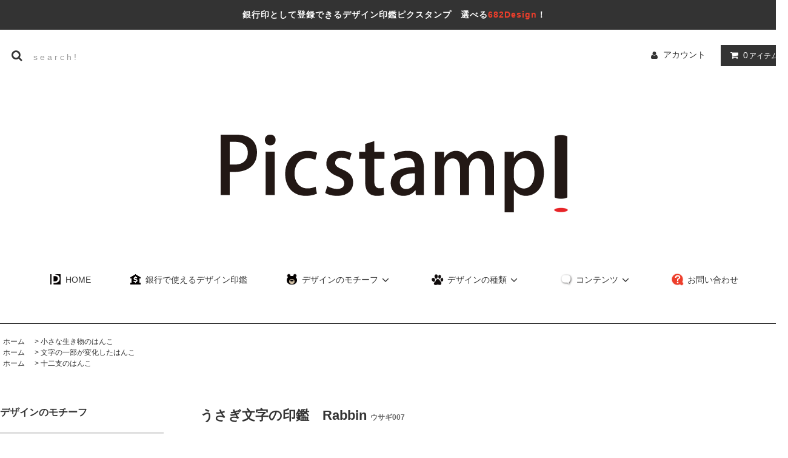

--- FILE ---
content_type: text/html; charset=EUC-JP
request_url: https://picstamp.net/?pid=120691559
body_size: 20032
content:
<!DOCTYPE html PUBLIC "-//W3C//DTD XHTML 1.0 Transitional//EN" "http://www.w3.org/TR/xhtml1/DTD/xhtml1-transitional.dtd">
<html xmlns:og="http://ogp.me/ns#" xmlns:fb="http://www.facebook.com/2008/fbml" xmlns:mixi="http://mixi-platform.com/ns#" xmlns="http://www.w3.org/1999/xhtml" xml:lang="ja" lang="ja" dir="ltr">
<head>
<meta http-equiv="content-type" content="text/html; charset=euc-jp" />
<meta http-equiv="X-UA-Compatible" content="IE=edge,chrome=1" />
<title>うさぎ文字の印鑑　Rabbin - デザイン印鑑 ピクスタンプ - Picstamp</title>
<meta name="Keywords" content="デザイン印鑑,デザインはんこ,印鑑,はんこ,銀行印,認印,認め印,ピクスタンプ,Picstamp,ウサギ,兎,兔,うさぎ文字,Rabbit,Rabbin,うさぎのシルエット,うさぎ印鑑,うさ印,うさ鑑" />
<meta name="Description" content="銀行印として登録できるうさぎ文字の印鑑　Rabbinです。もちろん認印としてもお使いいただけます。" />
<meta name="Author" content="ピクスタンプ" />
<meta name="Copyright" content="&amp;amp;copy; 2015 Picstamp" />
<meta http-equiv="content-style-type" content="text/css" />
<meta http-equiv="content-script-type" content="text/javascript" />
<link rel="stylesheet" href="https://picstamp.net/css/framework/colormekit.css" type="text/css" />
<link rel="stylesheet" href="https://picstamp.net/css/framework/colormekit-responsive.css" type="text/css" />
<link rel="stylesheet" href="https://img07.shop-pro.jp/PA01327/598/css/10/index.css?cmsp_timestamp=20251223211342" type="text/css" />

<link rel="alternate" type="application/rss+xml" title="rss" href="https://picstamp.net/?mode=rss" />
<link rel="alternate" media="handheld" type="text/html" href="https://picstamp.net/?prid=120691559" />
<link rel="shortcut icon" href="https://img07.shop-pro.jp/PA01327/598/favicon.ico?cmsp_timestamp=20230209101123" />
<script type="text/javascript" src="//ajax.googleapis.com/ajax/libs/jquery/1.11.0/jquery.min.js" ></script>
<meta property="og:title" content="うさぎ文字の印鑑　Rabbin - デザイン印鑑 ピクスタンプ - Picstamp" />
<meta property="og:description" content="銀行印として登録できるうさぎ文字の印鑑　Rabbinです。もちろん認印としてもお使いいただけます。" />
<meta property="og:url" content="https://picstamp.net?pid=120691559" />
<meta property="og:site_name" content="デザイン印鑑 ピクスタンプ - Picstamp" />
<meta property="og:image" content="https://img07.shop-pro.jp/PA01327/598/product/120691559.jpg?cmsp_timestamp=20170726220441"/>
<meta property="og:type" content="product" />
<meta property="product:price:amount" content="3800" />
<meta property="product:price:currency" content="JPY" />
<meta property="product:product_link" content="https://picstamp.net?pid=120691559" />
<meta name="viewport" content="width=1400,target-densitydpi=device-dpi">
<meta name="google-site-verification" content="LIXGtHboRHvbS-tepthjYRMeZtGyDgiSGMelV1YzEH8" />
<meta name="google-site-verification" content="LIXGtHboRHvbS-tepthjYRMeZtGyDgiSGMelV1YzEH8" />
<!-- Google tag (gtag.js) -->
<script async src="https://www.googletagmanager.com/gtag/js?id=AW-938076225"></script>
<script>
  window.dataLayer = window.dataLayer || [];
  function gtag(){dataLayer.push(arguments);}
  gtag('js', new Date());

  gtag('config', 'AW-938076225');
</script>
<script>
  var Colorme = {"page":"product","shop":{"account_id":"PA01327598","title":"\u30c7\u30b6\u30a4\u30f3\u5370\u9451 \u30d4\u30af\u30b9\u30bf\u30f3\u30d7 - Picstamp"},"basket":{"total_price":0,"items":[]},"customer":{"id":null},"inventory_control":"none","product":{"shop_uid":"PA01327598","id":120691559,"name":"\u3046\u3055\u304e\u6587\u5b57\u306e\u5370\u9451\u3000Rabbin","model_number":"\u30a6\u30b5\u30ae007","stock_num":null,"sales_price":3800,"sales_price_including_tax":3800,"variants":[{"id":1,"option1_value":"\u85a9\u6469\u672c\u67d8 12\u00d760mm\u30005800\u5186","option2_value":"\u3010A\u3011\u7bc6\u66f8\u4f53","title":"\u85a9\u6469\u672c\u67d8 12\u00d760mm\u30005800\u5186\u3000\u00d7\u3000\u3010A\u3011\u7bc6\u66f8\u4f53","model_number":"","stock_num":null,"option_price":5800,"option_price_including_tax":5800,"option_members_price":5800,"option_members_price_including_tax":5800},{"id":2,"option1_value":"\u85a9\u6469\u672c\u67d8 12\u00d760mm\u30005800\u5186","option2_value":"\u3010B\u3011\u5370\u76f8\u4f53","title":"\u85a9\u6469\u672c\u67d8 12\u00d760mm\u30005800\u5186\u3000\u00d7\u3000\u3010B\u3011\u5370\u76f8\u4f53","model_number":"","stock_num":null,"option_price":5800,"option_price_including_tax":5800,"option_members_price":5800,"option_members_price_including_tax":5800},{"id":3,"option1_value":"\u85a9\u6469\u672c\u67d8 12\u00d760mm\u30005800\u5186","option2_value":"\u3010C\u3011\u96b7\u66f8\u4f53","title":"\u85a9\u6469\u672c\u67d8 12\u00d760mm\u30005800\u5186\u3000\u00d7\u3000\u3010C\u3011\u96b7\u66f8\u4f53","model_number":"","stock_num":null,"option_price":5800,"option_price_including_tax":5800,"option_members_price":5800,"option_members_price_including_tax":5800},{"id":4,"option1_value":"\u85a9\u6469\u672c\u67d8 12\u00d760mm\u30005800\u5186","option2_value":"\u3010D\u3011\u53e4\u5370\u4f53","title":"\u85a9\u6469\u672c\u67d8 12\u00d760mm\u30005800\u5186\u3000\u00d7\u3000\u3010D\u3011\u53e4\u5370\u4f53","model_number":"","stock_num":null,"option_price":5800,"option_price_including_tax":5800,"option_members_price":5800,"option_members_price_including_tax":5800},{"id":5,"option1_value":"\u85a9\u6469\u672c\u67d8 12\u00d760mm\u30005800\u5186","option2_value":"\u3010E\u3011\u6977\u66f8\u4f53","title":"\u85a9\u6469\u672c\u67d8 12\u00d760mm\u30005800\u5186\u3000\u00d7\u3000\u3010E\u3011\u6977\u66f8\u4f53","model_number":"","stock_num":null,"option_price":5800,"option_price_including_tax":5800,"option_members_price":5800,"option_members_price_including_tax":5800},{"id":6,"option1_value":"\u85a9\u6469\u672c\u67d8 12\u00d760mm\u30005800\u5186","option2_value":"\u3010F\u3011\u884c\u66f8\u4f53","title":"\u85a9\u6469\u672c\u67d8 12\u00d760mm\u30005800\u5186\u3000\u00d7\u3000\u3010F\u3011\u884c\u66f8\u4f53","model_number":"","stock_num":null,"option_price":5800,"option_price_including_tax":5800,"option_members_price":5800,"option_members_price_including_tax":5800},{"id":7,"option1_value":"\u85a9\u6469\u672c\u67d8 13.5\u00d760mm\u30006800\u5186","option2_value":"\u3010A\u3011\u7bc6\u66f8\u4f53","title":"\u85a9\u6469\u672c\u67d8 13.5\u00d760mm\u30006800\u5186\u3000\u00d7\u3000\u3010A\u3011\u7bc6\u66f8\u4f53","model_number":"","stock_num":null,"option_price":6800,"option_price_including_tax":6800,"option_members_price":6800,"option_members_price_including_tax":6800},{"id":8,"option1_value":"\u85a9\u6469\u672c\u67d8 13.5\u00d760mm\u30006800\u5186","option2_value":"\u3010B\u3011\u5370\u76f8\u4f53","title":"\u85a9\u6469\u672c\u67d8 13.5\u00d760mm\u30006800\u5186\u3000\u00d7\u3000\u3010B\u3011\u5370\u76f8\u4f53","model_number":"","stock_num":null,"option_price":6800,"option_price_including_tax":6800,"option_members_price":6800,"option_members_price_including_tax":6800},{"id":9,"option1_value":"\u85a9\u6469\u672c\u67d8 13.5\u00d760mm\u30006800\u5186","option2_value":"\u3010C\u3011\u96b7\u66f8\u4f53","title":"\u85a9\u6469\u672c\u67d8 13.5\u00d760mm\u30006800\u5186\u3000\u00d7\u3000\u3010C\u3011\u96b7\u66f8\u4f53","model_number":"","stock_num":null,"option_price":6800,"option_price_including_tax":6800,"option_members_price":6800,"option_members_price_including_tax":6800},{"id":10,"option1_value":"\u85a9\u6469\u672c\u67d8 13.5\u00d760mm\u30006800\u5186","option2_value":"\u3010D\u3011\u53e4\u5370\u4f53","title":"\u85a9\u6469\u672c\u67d8 13.5\u00d760mm\u30006800\u5186\u3000\u00d7\u3000\u3010D\u3011\u53e4\u5370\u4f53","model_number":"","stock_num":null,"option_price":6800,"option_price_including_tax":6800,"option_members_price":6800,"option_members_price_including_tax":6800},{"id":11,"option1_value":"\u85a9\u6469\u672c\u67d8 13.5\u00d760mm\u30006800\u5186","option2_value":"\u3010E\u3011\u6977\u66f8\u4f53","title":"\u85a9\u6469\u672c\u67d8 13.5\u00d760mm\u30006800\u5186\u3000\u00d7\u3000\u3010E\u3011\u6977\u66f8\u4f53","model_number":"","stock_num":null,"option_price":6800,"option_price_including_tax":6800,"option_members_price":6800,"option_members_price_including_tax":6800},{"id":12,"option1_value":"\u85a9\u6469\u672c\u67d8 13.5\u00d760mm\u30006800\u5186","option2_value":"\u3010F\u3011\u884c\u66f8\u4f53","title":"\u85a9\u6469\u672c\u67d8 13.5\u00d760mm\u30006800\u5186\u3000\u00d7\u3000\u3010F\u3011\u884c\u66f8\u4f53","model_number":"","stock_num":null,"option_price":6800,"option_price_including_tax":6800,"option_members_price":6800,"option_members_price_including_tax":6800},{"id":13,"option1_value":"\u85a9\u6469\u672c\u67d8 15\u00d760mm\u30007800\u5186","option2_value":"\u3010A\u3011\u7bc6\u66f8\u4f53","title":"\u85a9\u6469\u672c\u67d8 15\u00d760mm\u30007800\u5186\u3000\u00d7\u3000\u3010A\u3011\u7bc6\u66f8\u4f53","model_number":"","stock_num":null,"option_price":7800,"option_price_including_tax":7800,"option_members_price":7800,"option_members_price_including_tax":7800},{"id":14,"option1_value":"\u85a9\u6469\u672c\u67d8 15\u00d760mm\u30007800\u5186","option2_value":"\u3010B\u3011\u5370\u76f8\u4f53","title":"\u85a9\u6469\u672c\u67d8 15\u00d760mm\u30007800\u5186\u3000\u00d7\u3000\u3010B\u3011\u5370\u76f8\u4f53","model_number":"","stock_num":null,"option_price":7800,"option_price_including_tax":7800,"option_members_price":7800,"option_members_price_including_tax":7800},{"id":15,"option1_value":"\u85a9\u6469\u672c\u67d8 15\u00d760mm\u30007800\u5186","option2_value":"\u3010C\u3011\u96b7\u66f8\u4f53","title":"\u85a9\u6469\u672c\u67d8 15\u00d760mm\u30007800\u5186\u3000\u00d7\u3000\u3010C\u3011\u96b7\u66f8\u4f53","model_number":"","stock_num":null,"option_price":7800,"option_price_including_tax":7800,"option_members_price":7800,"option_members_price_including_tax":7800},{"id":16,"option1_value":"\u85a9\u6469\u672c\u67d8 15\u00d760mm\u30007800\u5186","option2_value":"\u3010D\u3011\u53e4\u5370\u4f53","title":"\u85a9\u6469\u672c\u67d8 15\u00d760mm\u30007800\u5186\u3000\u00d7\u3000\u3010D\u3011\u53e4\u5370\u4f53","model_number":"","stock_num":null,"option_price":7800,"option_price_including_tax":7800,"option_members_price":7800,"option_members_price_including_tax":7800},{"id":17,"option1_value":"\u85a9\u6469\u672c\u67d8 15\u00d760mm\u30007800\u5186","option2_value":"\u3010E\u3011\u6977\u66f8\u4f53","title":"\u85a9\u6469\u672c\u67d8 15\u00d760mm\u30007800\u5186\u3000\u00d7\u3000\u3010E\u3011\u6977\u66f8\u4f53","model_number":"","stock_num":null,"option_price":7800,"option_price_including_tax":7800,"option_members_price":7800,"option_members_price_including_tax":7800},{"id":18,"option1_value":"\u85a9\u6469\u672c\u67d8 15\u00d760mm\u30007800\u5186","option2_value":"\u3010F\u3011\u884c\u66f8\u4f53","title":"\u85a9\u6469\u672c\u67d8 15\u00d760mm\u30007800\u5186\u3000\u00d7\u3000\u3010F\u3011\u884c\u66f8\u4f53","model_number":"","stock_num":null,"option_price":7800,"option_price_including_tax":7800,"option_members_price":7800,"option_members_price_including_tax":7800},{"id":19,"option1_value":"\u30a2\u30ab\u30cd 12\u00d760mm\u30005200\u5186","option2_value":"\u3010A\u3011\u7bc6\u66f8\u4f53","title":"\u30a2\u30ab\u30cd 12\u00d760mm\u30005200\u5186\u3000\u00d7\u3000\u3010A\u3011\u7bc6\u66f8\u4f53","model_number":"","stock_num":null,"option_price":5200,"option_price_including_tax":5200,"option_members_price":5200,"option_members_price_including_tax":5200},{"id":20,"option1_value":"\u30a2\u30ab\u30cd 12\u00d760mm\u30005200\u5186","option2_value":"\u3010B\u3011\u5370\u76f8\u4f53","title":"\u30a2\u30ab\u30cd 12\u00d760mm\u30005200\u5186\u3000\u00d7\u3000\u3010B\u3011\u5370\u76f8\u4f53","model_number":"","stock_num":null,"option_price":5200,"option_price_including_tax":5200,"option_members_price":5200,"option_members_price_including_tax":5200},{"id":21,"option1_value":"\u30a2\u30ab\u30cd 12\u00d760mm\u30005200\u5186","option2_value":"\u3010C\u3011\u96b7\u66f8\u4f53","title":"\u30a2\u30ab\u30cd 12\u00d760mm\u30005200\u5186\u3000\u00d7\u3000\u3010C\u3011\u96b7\u66f8\u4f53","model_number":"","stock_num":null,"option_price":5200,"option_price_including_tax":5200,"option_members_price":5200,"option_members_price_including_tax":5200},{"id":22,"option1_value":"\u30a2\u30ab\u30cd 12\u00d760mm\u30005200\u5186","option2_value":"\u3010D\u3011\u53e4\u5370\u4f53","title":"\u30a2\u30ab\u30cd 12\u00d760mm\u30005200\u5186\u3000\u00d7\u3000\u3010D\u3011\u53e4\u5370\u4f53","model_number":"","stock_num":null,"option_price":5200,"option_price_including_tax":5200,"option_members_price":5200,"option_members_price_including_tax":5200},{"id":23,"option1_value":"\u30a2\u30ab\u30cd 12\u00d760mm\u30005200\u5186","option2_value":"\u3010E\u3011\u6977\u66f8\u4f53","title":"\u30a2\u30ab\u30cd 12\u00d760mm\u30005200\u5186\u3000\u00d7\u3000\u3010E\u3011\u6977\u66f8\u4f53","model_number":"","stock_num":null,"option_price":5200,"option_price_including_tax":5200,"option_members_price":5200,"option_members_price_including_tax":5200},{"id":24,"option1_value":"\u30a2\u30ab\u30cd 12\u00d760mm\u30005200\u5186","option2_value":"\u3010F\u3011\u884c\u66f8\u4f53","title":"\u30a2\u30ab\u30cd 12\u00d760mm\u30005200\u5186\u3000\u00d7\u3000\u3010F\u3011\u884c\u66f8\u4f53","model_number":"","stock_num":null,"option_price":5200,"option_price_including_tax":5200,"option_members_price":5200,"option_members_price_including_tax":5200},{"id":25,"option1_value":"\u30a2\u30ab\u30cd 13.5\u00d760mm\u30006200\u5186","option2_value":"\u3010A\u3011\u7bc6\u66f8\u4f53","title":"\u30a2\u30ab\u30cd 13.5\u00d760mm\u30006200\u5186\u3000\u00d7\u3000\u3010A\u3011\u7bc6\u66f8\u4f53","model_number":"","stock_num":null,"option_price":6200,"option_price_including_tax":6200,"option_members_price":6200,"option_members_price_including_tax":6200},{"id":26,"option1_value":"\u30a2\u30ab\u30cd 13.5\u00d760mm\u30006200\u5186","option2_value":"\u3010B\u3011\u5370\u76f8\u4f53","title":"\u30a2\u30ab\u30cd 13.5\u00d760mm\u30006200\u5186\u3000\u00d7\u3000\u3010B\u3011\u5370\u76f8\u4f53","model_number":"","stock_num":null,"option_price":6200,"option_price_including_tax":6200,"option_members_price":6200,"option_members_price_including_tax":6200},{"id":27,"option1_value":"\u30a2\u30ab\u30cd 13.5\u00d760mm\u30006200\u5186","option2_value":"\u3010C\u3011\u96b7\u66f8\u4f53","title":"\u30a2\u30ab\u30cd 13.5\u00d760mm\u30006200\u5186\u3000\u00d7\u3000\u3010C\u3011\u96b7\u66f8\u4f53","model_number":"","stock_num":null,"option_price":6200,"option_price_including_tax":6200,"option_members_price":6200,"option_members_price_including_tax":6200},{"id":28,"option1_value":"\u30a2\u30ab\u30cd 13.5\u00d760mm\u30006200\u5186","option2_value":"\u3010D\u3011\u53e4\u5370\u4f53","title":"\u30a2\u30ab\u30cd 13.5\u00d760mm\u30006200\u5186\u3000\u00d7\u3000\u3010D\u3011\u53e4\u5370\u4f53","model_number":"","stock_num":null,"option_price":6200,"option_price_including_tax":6200,"option_members_price":6200,"option_members_price_including_tax":6200},{"id":29,"option1_value":"\u30a2\u30ab\u30cd 13.5\u00d760mm\u30006200\u5186","option2_value":"\u3010E\u3011\u6977\u66f8\u4f53","title":"\u30a2\u30ab\u30cd 13.5\u00d760mm\u30006200\u5186\u3000\u00d7\u3000\u3010E\u3011\u6977\u66f8\u4f53","model_number":"","stock_num":null,"option_price":6200,"option_price_including_tax":6200,"option_members_price":6200,"option_members_price_including_tax":6200},{"id":30,"option1_value":"\u30a2\u30ab\u30cd 13.5\u00d760mm\u30006200\u5186","option2_value":"\u3010F\u3011\u884c\u66f8\u4f53","title":"\u30a2\u30ab\u30cd 13.5\u00d760mm\u30006200\u5186\u3000\u00d7\u3000\u3010F\u3011\u884c\u66f8\u4f53","model_number":"","stock_num":null,"option_price":6200,"option_price_including_tax":6200,"option_members_price":6200,"option_members_price_including_tax":6200},{"id":31,"option1_value":"\u30a2\u30ab\u30cd 15\u00d760mm\u30007200\u5186","option2_value":"\u3010A\u3011\u7bc6\u66f8\u4f53","title":"\u30a2\u30ab\u30cd 15\u00d760mm\u30007200\u5186\u3000\u00d7\u3000\u3010A\u3011\u7bc6\u66f8\u4f53","model_number":"","stock_num":null,"option_price":7200,"option_price_including_tax":7200,"option_members_price":7200,"option_members_price_including_tax":7200},{"id":32,"option1_value":"\u30a2\u30ab\u30cd 15\u00d760mm\u30007200\u5186","option2_value":"\u3010B\u3011\u5370\u76f8\u4f53","title":"\u30a2\u30ab\u30cd 15\u00d760mm\u30007200\u5186\u3000\u00d7\u3000\u3010B\u3011\u5370\u76f8\u4f53","model_number":"","stock_num":null,"option_price":7200,"option_price_including_tax":7200,"option_members_price":7200,"option_members_price_including_tax":7200},{"id":33,"option1_value":"\u30a2\u30ab\u30cd 15\u00d760mm\u30007200\u5186","option2_value":"\u3010C\u3011\u96b7\u66f8\u4f53","title":"\u30a2\u30ab\u30cd 15\u00d760mm\u30007200\u5186\u3000\u00d7\u3000\u3010C\u3011\u96b7\u66f8\u4f53","model_number":"","stock_num":null,"option_price":7200,"option_price_including_tax":7200,"option_members_price":7200,"option_members_price_including_tax":7200},{"id":34,"option1_value":"\u30a2\u30ab\u30cd 15\u00d760mm\u30007200\u5186","option2_value":"\u3010D\u3011\u53e4\u5370\u4f53","title":"\u30a2\u30ab\u30cd 15\u00d760mm\u30007200\u5186\u3000\u00d7\u3000\u3010D\u3011\u53e4\u5370\u4f53","model_number":"","stock_num":null,"option_price":7200,"option_price_including_tax":7200,"option_members_price":7200,"option_members_price_including_tax":7200},{"id":35,"option1_value":"\u30a2\u30ab\u30cd 15\u00d760mm\u30007200\u5186","option2_value":"\u3010E\u3011\u6977\u66f8\u4f53","title":"\u30a2\u30ab\u30cd 15\u00d760mm\u30007200\u5186\u3000\u00d7\u3000\u3010E\u3011\u6977\u66f8\u4f53","model_number":"","stock_num":null,"option_price":7200,"option_price_including_tax":7200,"option_members_price":7200,"option_members_price_including_tax":7200},{"id":36,"option1_value":"\u30a2\u30ab\u30cd 15\u00d760mm\u30007200\u5186","option2_value":"\u3010F\u3011\u884c\u66f8\u4f53","title":"\u30a2\u30ab\u30cd 15\u00d760mm\u30007200\u5186\u3000\u00d7\u3000\u3010F\u3011\u884c\u66f8\u4f53","model_number":"","stock_num":null,"option_price":7200,"option_price_including_tax":7200,"option_members_price":7200,"option_members_price_including_tax":7200},{"id":37,"option1_value":"\u9ed2\u6c34\u725b 12\u00d760mm\u30009000\u5186","option2_value":"\u3010A\u3011\u7bc6\u66f8\u4f53","title":"\u9ed2\u6c34\u725b 12\u00d760mm\u30009000\u5186\u3000\u00d7\u3000\u3010A\u3011\u7bc6\u66f8\u4f53","model_number":"","stock_num":null,"option_price":9000,"option_price_including_tax":9000,"option_members_price":9000,"option_members_price_including_tax":9000},{"id":38,"option1_value":"\u9ed2\u6c34\u725b 12\u00d760mm\u30009000\u5186","option2_value":"\u3010B\u3011\u5370\u76f8\u4f53","title":"\u9ed2\u6c34\u725b 12\u00d760mm\u30009000\u5186\u3000\u00d7\u3000\u3010B\u3011\u5370\u76f8\u4f53","model_number":"","stock_num":null,"option_price":9000,"option_price_including_tax":9000,"option_members_price":9000,"option_members_price_including_tax":9000},{"id":39,"option1_value":"\u9ed2\u6c34\u725b 12\u00d760mm\u30009000\u5186","option2_value":"\u3010C\u3011\u96b7\u66f8\u4f53","title":"\u9ed2\u6c34\u725b 12\u00d760mm\u30009000\u5186\u3000\u00d7\u3000\u3010C\u3011\u96b7\u66f8\u4f53","model_number":"","stock_num":null,"option_price":9000,"option_price_including_tax":9000,"option_members_price":9000,"option_members_price_including_tax":9000},{"id":40,"option1_value":"\u9ed2\u6c34\u725b 12\u00d760mm\u30009000\u5186","option2_value":"\u3010D\u3011\u53e4\u5370\u4f53","title":"\u9ed2\u6c34\u725b 12\u00d760mm\u30009000\u5186\u3000\u00d7\u3000\u3010D\u3011\u53e4\u5370\u4f53","model_number":"","stock_num":null,"option_price":9000,"option_price_including_tax":9000,"option_members_price":9000,"option_members_price_including_tax":9000},{"id":41,"option1_value":"\u9ed2\u6c34\u725b 12\u00d760mm\u30009000\u5186","option2_value":"\u3010E\u3011\u6977\u66f8\u4f53","title":"\u9ed2\u6c34\u725b 12\u00d760mm\u30009000\u5186\u3000\u00d7\u3000\u3010E\u3011\u6977\u66f8\u4f53","model_number":"","stock_num":null,"option_price":9000,"option_price_including_tax":9000,"option_members_price":9000,"option_members_price_including_tax":9000},{"id":42,"option1_value":"\u9ed2\u6c34\u725b 12\u00d760mm\u30009000\u5186","option2_value":"\u3010F\u3011\u884c\u66f8\u4f53","title":"\u9ed2\u6c34\u725b 12\u00d760mm\u30009000\u5186\u3000\u00d7\u3000\u3010F\u3011\u884c\u66f8\u4f53","model_number":"","stock_num":null,"option_price":9000,"option_price_including_tax":9000,"option_members_price":9000,"option_members_price_including_tax":9000},{"id":43,"option1_value":"\u9ed2\u6c34\u725b 13.5\u00d760mm\u300010000\u5186","option2_value":"\u3010A\u3011\u7bc6\u66f8\u4f53","title":"\u9ed2\u6c34\u725b 13.5\u00d760mm\u300010000\u5186\u3000\u00d7\u3000\u3010A\u3011\u7bc6\u66f8\u4f53","model_number":"","stock_num":null,"option_price":10000,"option_price_including_tax":10000,"option_members_price":10000,"option_members_price_including_tax":10000},{"id":44,"option1_value":"\u9ed2\u6c34\u725b 13.5\u00d760mm\u300010000\u5186","option2_value":"\u3010B\u3011\u5370\u76f8\u4f53","title":"\u9ed2\u6c34\u725b 13.5\u00d760mm\u300010000\u5186\u3000\u00d7\u3000\u3010B\u3011\u5370\u76f8\u4f53","model_number":"","stock_num":null,"option_price":10000,"option_price_including_tax":10000,"option_members_price":10000,"option_members_price_including_tax":10000},{"id":45,"option1_value":"\u9ed2\u6c34\u725b 13.5\u00d760mm\u300010000\u5186","option2_value":"\u3010C\u3011\u96b7\u66f8\u4f53","title":"\u9ed2\u6c34\u725b 13.5\u00d760mm\u300010000\u5186\u3000\u00d7\u3000\u3010C\u3011\u96b7\u66f8\u4f53","model_number":"","stock_num":null,"option_price":10000,"option_price_including_tax":10000,"option_members_price":10000,"option_members_price_including_tax":10000},{"id":46,"option1_value":"\u9ed2\u6c34\u725b 13.5\u00d760mm\u300010000\u5186","option2_value":"\u3010D\u3011\u53e4\u5370\u4f53","title":"\u9ed2\u6c34\u725b 13.5\u00d760mm\u300010000\u5186\u3000\u00d7\u3000\u3010D\u3011\u53e4\u5370\u4f53","model_number":"","stock_num":null,"option_price":10000,"option_price_including_tax":10000,"option_members_price":10000,"option_members_price_including_tax":10000},{"id":47,"option1_value":"\u9ed2\u6c34\u725b 13.5\u00d760mm\u300010000\u5186","option2_value":"\u3010E\u3011\u6977\u66f8\u4f53","title":"\u9ed2\u6c34\u725b 13.5\u00d760mm\u300010000\u5186\u3000\u00d7\u3000\u3010E\u3011\u6977\u66f8\u4f53","model_number":"","stock_num":null,"option_price":10000,"option_price_including_tax":10000,"option_members_price":10000,"option_members_price_including_tax":10000},{"id":48,"option1_value":"\u9ed2\u6c34\u725b 13.5\u00d760mm\u300010000\u5186","option2_value":"\u3010F\u3011\u884c\u66f8\u4f53","title":"\u9ed2\u6c34\u725b 13.5\u00d760mm\u300010000\u5186\u3000\u00d7\u3000\u3010F\u3011\u884c\u66f8\u4f53","model_number":"","stock_num":null,"option_price":10000,"option_price_including_tax":10000,"option_members_price":10000,"option_members_price_including_tax":10000},{"id":49,"option1_value":"\u9ed2\u6c34\u725b 15\u00d760mm\u300011000\u5186","option2_value":"\u3010A\u3011\u7bc6\u66f8\u4f53","title":"\u9ed2\u6c34\u725b 15\u00d760mm\u300011000\u5186\u3000\u00d7\u3000\u3010A\u3011\u7bc6\u66f8\u4f53","model_number":"","stock_num":null,"option_price":11000,"option_price_including_tax":11000,"option_members_price":11000,"option_members_price_including_tax":11000},{"id":50,"option1_value":"\u9ed2\u6c34\u725b 15\u00d760mm\u300011000\u5186","option2_value":"\u3010B\u3011\u5370\u76f8\u4f53","title":"\u9ed2\u6c34\u725b 15\u00d760mm\u300011000\u5186\u3000\u00d7\u3000\u3010B\u3011\u5370\u76f8\u4f53","model_number":"","stock_num":null,"option_price":11000,"option_price_including_tax":11000,"option_members_price":11000,"option_members_price_including_tax":11000},{"id":51,"option1_value":"\u9ed2\u6c34\u725b 15\u00d760mm\u300011000\u5186","option2_value":"\u3010C\u3011\u96b7\u66f8\u4f53","title":"\u9ed2\u6c34\u725b 15\u00d760mm\u300011000\u5186\u3000\u00d7\u3000\u3010C\u3011\u96b7\u66f8\u4f53","model_number":"","stock_num":null,"option_price":11000,"option_price_including_tax":11000,"option_members_price":11000,"option_members_price_including_tax":11000},{"id":52,"option1_value":"\u9ed2\u6c34\u725b 15\u00d760mm\u300011000\u5186","option2_value":"\u3010D\u3011\u53e4\u5370\u4f53","title":"\u9ed2\u6c34\u725b 15\u00d760mm\u300011000\u5186\u3000\u00d7\u3000\u3010D\u3011\u53e4\u5370\u4f53","model_number":"","stock_num":null,"option_price":11000,"option_price_including_tax":11000,"option_members_price":11000,"option_members_price_including_tax":11000},{"id":53,"option1_value":"\u9ed2\u6c34\u725b 15\u00d760mm\u300011000\u5186","option2_value":"\u3010E\u3011\u6977\u66f8\u4f53","title":"\u9ed2\u6c34\u725b 15\u00d760mm\u300011000\u5186\u3000\u00d7\u3000\u3010E\u3011\u6977\u66f8\u4f53","model_number":"","stock_num":null,"option_price":11000,"option_price_including_tax":11000,"option_members_price":11000,"option_members_price_including_tax":11000},{"id":54,"option1_value":"\u9ed2\u6c34\u725b 15\u00d760mm\u300011000\u5186","option2_value":"\u3010F\u3011\u884c\u66f8\u4f53","title":"\u9ed2\u6c34\u725b 15\u00d760mm\u300011000\u5186\u3000\u00d7\u3000\u3010F\u3011\u884c\u66f8\u4f53","model_number":"","stock_num":null,"option_price":11000,"option_price_including_tax":11000,"option_members_price":11000,"option_members_price_including_tax":11000},{"id":55,"option1_value":"\u8a8d\u5370 10mm \u6731\u8272\u30a4\u30f3\u30af 3800\u5186","option2_value":"\u3010A\u3011\u7bc6\u66f8\u4f53","title":"\u8a8d\u5370 10mm \u6731\u8272\u30a4\u30f3\u30af 3800\u5186\u3000\u00d7\u3000\u3010A\u3011\u7bc6\u66f8\u4f53","model_number":"","stock_num":null,"option_price":3800,"option_price_including_tax":3800,"option_members_price":3800,"option_members_price_including_tax":3800},{"id":56,"option1_value":"\u8a8d\u5370 10mm \u6731\u8272\u30a4\u30f3\u30af 3800\u5186","option2_value":"\u3010B\u3011\u5370\u76f8\u4f53","title":"\u8a8d\u5370 10mm \u6731\u8272\u30a4\u30f3\u30af 3800\u5186\u3000\u00d7\u3000\u3010B\u3011\u5370\u76f8\u4f53","model_number":"","stock_num":null,"option_price":3800,"option_price_including_tax":3800,"option_members_price":3800,"option_members_price_including_tax":3800},{"id":57,"option1_value":"\u8a8d\u5370 10mm \u6731\u8272\u30a4\u30f3\u30af 3800\u5186","option2_value":"\u3010C\u3011\u96b7\u66f8\u4f53","title":"\u8a8d\u5370 10mm \u6731\u8272\u30a4\u30f3\u30af 3800\u5186\u3000\u00d7\u3000\u3010C\u3011\u96b7\u66f8\u4f53","model_number":"","stock_num":null,"option_price":3800,"option_price_including_tax":3800,"option_members_price":3800,"option_members_price_including_tax":3800},{"id":58,"option1_value":"\u8a8d\u5370 10mm \u6731\u8272\u30a4\u30f3\u30af 3800\u5186","option2_value":"\u3010D\u3011\u53e4\u5370\u4f53","title":"\u8a8d\u5370 10mm \u6731\u8272\u30a4\u30f3\u30af 3800\u5186\u3000\u00d7\u3000\u3010D\u3011\u53e4\u5370\u4f53","model_number":"","stock_num":null,"option_price":3800,"option_price_including_tax":3800,"option_members_price":3800,"option_members_price_including_tax":3800},{"id":59,"option1_value":"\u8a8d\u5370 10mm \u6731\u8272\u30a4\u30f3\u30af 3800\u5186","option2_value":"\u3010E\u3011\u6977\u66f8\u4f53","title":"\u8a8d\u5370 10mm \u6731\u8272\u30a4\u30f3\u30af 3800\u5186\u3000\u00d7\u3000\u3010E\u3011\u6977\u66f8\u4f53","model_number":"","stock_num":null,"option_price":3800,"option_price_including_tax":3800,"option_members_price":3800,"option_members_price_including_tax":3800},{"id":60,"option1_value":"\u8a8d\u5370 10mm \u6731\u8272\u30a4\u30f3\u30af 3800\u5186","option2_value":"\u3010F\u3011\u884c\u66f8\u4f53","title":"\u8a8d\u5370 10mm \u6731\u8272\u30a4\u30f3\u30af 3800\u5186\u3000\u00d7\u3000\u3010F\u3011\u884c\u66f8\u4f53","model_number":"","stock_num":null,"option_price":3800,"option_price_including_tax":3800,"option_members_price":3800,"option_members_price_including_tax":3800},{"id":61,"option1_value":"\u8a8d\u5370 10mm \u9ed2\u8272\u30a4\u30f3\u30af 3800\u5186","option2_value":"\u3010A\u3011\u7bc6\u66f8\u4f53","title":"\u8a8d\u5370 10mm \u9ed2\u8272\u30a4\u30f3\u30af 3800\u5186\u3000\u00d7\u3000\u3010A\u3011\u7bc6\u66f8\u4f53","model_number":"","stock_num":null,"option_price":3800,"option_price_including_tax":3800,"option_members_price":3800,"option_members_price_including_tax":3800},{"id":62,"option1_value":"\u8a8d\u5370 10mm \u9ed2\u8272\u30a4\u30f3\u30af 3800\u5186","option2_value":"\u3010B\u3011\u5370\u76f8\u4f53","title":"\u8a8d\u5370 10mm \u9ed2\u8272\u30a4\u30f3\u30af 3800\u5186\u3000\u00d7\u3000\u3010B\u3011\u5370\u76f8\u4f53","model_number":"","stock_num":null,"option_price":3800,"option_price_including_tax":3800,"option_members_price":3800,"option_members_price_including_tax":3800},{"id":63,"option1_value":"\u8a8d\u5370 10mm \u9ed2\u8272\u30a4\u30f3\u30af 3800\u5186","option2_value":"\u3010C\u3011\u96b7\u66f8\u4f53","title":"\u8a8d\u5370 10mm \u9ed2\u8272\u30a4\u30f3\u30af 3800\u5186\u3000\u00d7\u3000\u3010C\u3011\u96b7\u66f8\u4f53","model_number":"","stock_num":null,"option_price":3800,"option_price_including_tax":3800,"option_members_price":3800,"option_members_price_including_tax":3800},{"id":64,"option1_value":"\u8a8d\u5370 10mm \u9ed2\u8272\u30a4\u30f3\u30af 3800\u5186","option2_value":"\u3010D\u3011\u53e4\u5370\u4f53","title":"\u8a8d\u5370 10mm \u9ed2\u8272\u30a4\u30f3\u30af 3800\u5186\u3000\u00d7\u3000\u3010D\u3011\u53e4\u5370\u4f53","model_number":"","stock_num":null,"option_price":3800,"option_price_including_tax":3800,"option_members_price":3800,"option_members_price_including_tax":3800},{"id":65,"option1_value":"\u8a8d\u5370 10mm \u9ed2\u8272\u30a4\u30f3\u30af 3800\u5186","option2_value":"\u3010E\u3011\u6977\u66f8\u4f53","title":"\u8a8d\u5370 10mm \u9ed2\u8272\u30a4\u30f3\u30af 3800\u5186\u3000\u00d7\u3000\u3010E\u3011\u6977\u66f8\u4f53","model_number":"","stock_num":null,"option_price":3800,"option_price_including_tax":3800,"option_members_price":3800,"option_members_price_including_tax":3800},{"id":66,"option1_value":"\u8a8d\u5370 10mm \u9ed2\u8272\u30a4\u30f3\u30af 3800\u5186","option2_value":"\u3010F\u3011\u884c\u66f8\u4f53","title":"\u8a8d\u5370 10mm \u9ed2\u8272\u30a4\u30f3\u30af 3800\u5186\u3000\u00d7\u3000\u3010F\u3011\u884c\u66f8\u4f53","model_number":"","stock_num":null,"option_price":3800,"option_price_including_tax":3800,"option_members_price":3800,"option_members_price_including_tax":3800},{"id":67,"option1_value":"\u8a8d\u5370 18mm \u6731\u8272\u30a4\u30f3\u30af 5400\u5186","option2_value":"\u3010A\u3011\u7bc6\u66f8\u4f53","title":"\u8a8d\u5370 18mm \u6731\u8272\u30a4\u30f3\u30af 5400\u5186\u3000\u00d7\u3000\u3010A\u3011\u7bc6\u66f8\u4f53","model_number":"","stock_num":null,"option_price":5400,"option_price_including_tax":5400,"option_members_price":5400,"option_members_price_including_tax":5400},{"id":68,"option1_value":"\u8a8d\u5370 18mm \u6731\u8272\u30a4\u30f3\u30af 5400\u5186","option2_value":"\u3010B\u3011\u5370\u76f8\u4f53","title":"\u8a8d\u5370 18mm \u6731\u8272\u30a4\u30f3\u30af 5400\u5186\u3000\u00d7\u3000\u3010B\u3011\u5370\u76f8\u4f53","model_number":"","stock_num":null,"option_price":5400,"option_price_including_tax":5400,"option_members_price":5400,"option_members_price_including_tax":5400},{"id":69,"option1_value":"\u8a8d\u5370 18mm \u6731\u8272\u30a4\u30f3\u30af 5400\u5186","option2_value":"\u3010C\u3011\u96b7\u66f8\u4f53","title":"\u8a8d\u5370 18mm \u6731\u8272\u30a4\u30f3\u30af 5400\u5186\u3000\u00d7\u3000\u3010C\u3011\u96b7\u66f8\u4f53","model_number":"","stock_num":null,"option_price":5400,"option_price_including_tax":5400,"option_members_price":5400,"option_members_price_including_tax":5400},{"id":70,"option1_value":"\u8a8d\u5370 18mm \u6731\u8272\u30a4\u30f3\u30af 5400\u5186","option2_value":"\u3010D\u3011\u53e4\u5370\u4f53","title":"\u8a8d\u5370 18mm \u6731\u8272\u30a4\u30f3\u30af 5400\u5186\u3000\u00d7\u3000\u3010D\u3011\u53e4\u5370\u4f53","model_number":"","stock_num":null,"option_price":5400,"option_price_including_tax":5400,"option_members_price":5400,"option_members_price_including_tax":5400},{"id":71,"option1_value":"\u8a8d\u5370 18mm \u6731\u8272\u30a4\u30f3\u30af 5400\u5186","option2_value":"\u3010E\u3011\u6977\u66f8\u4f53","title":"\u8a8d\u5370 18mm \u6731\u8272\u30a4\u30f3\u30af 5400\u5186\u3000\u00d7\u3000\u3010E\u3011\u6977\u66f8\u4f53","model_number":"","stock_num":null,"option_price":5400,"option_price_including_tax":5400,"option_members_price":5400,"option_members_price_including_tax":5400},{"id":72,"option1_value":"\u8a8d\u5370 18mm \u6731\u8272\u30a4\u30f3\u30af 5400\u5186","option2_value":"\u3010F\u3011\u884c\u66f8\u4f53","title":"\u8a8d\u5370 18mm \u6731\u8272\u30a4\u30f3\u30af 5400\u5186\u3000\u00d7\u3000\u3010F\u3011\u884c\u66f8\u4f53","model_number":"","stock_num":null,"option_price":5400,"option_price_including_tax":5400,"option_members_price":5400,"option_members_price_including_tax":5400},{"id":73,"option1_value":"\u8a8d\u5370 18mm \u9ed2\u8272\u30a4\u30f3\u30af 5400\u5186","option2_value":"\u3010A\u3011\u7bc6\u66f8\u4f53","title":"\u8a8d\u5370 18mm \u9ed2\u8272\u30a4\u30f3\u30af 5400\u5186\u3000\u00d7\u3000\u3010A\u3011\u7bc6\u66f8\u4f53","model_number":"","stock_num":null,"option_price":5400,"option_price_including_tax":5400,"option_members_price":5400,"option_members_price_including_tax":5400},{"id":74,"option1_value":"\u8a8d\u5370 18mm \u9ed2\u8272\u30a4\u30f3\u30af 5400\u5186","option2_value":"\u3010B\u3011\u5370\u76f8\u4f53","title":"\u8a8d\u5370 18mm \u9ed2\u8272\u30a4\u30f3\u30af 5400\u5186\u3000\u00d7\u3000\u3010B\u3011\u5370\u76f8\u4f53","model_number":"","stock_num":null,"option_price":5400,"option_price_including_tax":5400,"option_members_price":5400,"option_members_price_including_tax":5400},{"id":75,"option1_value":"\u8a8d\u5370 18mm \u9ed2\u8272\u30a4\u30f3\u30af 5400\u5186","option2_value":"\u3010C\u3011\u96b7\u66f8\u4f53","title":"\u8a8d\u5370 18mm \u9ed2\u8272\u30a4\u30f3\u30af 5400\u5186\u3000\u00d7\u3000\u3010C\u3011\u96b7\u66f8\u4f53","model_number":"","stock_num":null,"option_price":5400,"option_price_including_tax":5400,"option_members_price":5400,"option_members_price_including_tax":5400},{"id":76,"option1_value":"\u8a8d\u5370 18mm \u9ed2\u8272\u30a4\u30f3\u30af 5400\u5186","option2_value":"\u3010D\u3011\u53e4\u5370\u4f53","title":"\u8a8d\u5370 18mm \u9ed2\u8272\u30a4\u30f3\u30af 5400\u5186\u3000\u00d7\u3000\u3010D\u3011\u53e4\u5370\u4f53","model_number":"","stock_num":null,"option_price":5400,"option_price_including_tax":5400,"option_members_price":5400,"option_members_price_including_tax":5400},{"id":77,"option1_value":"\u8a8d\u5370 18mm \u9ed2\u8272\u30a4\u30f3\u30af 5400\u5186","option2_value":"\u3010E\u3011\u6977\u66f8\u4f53","title":"\u8a8d\u5370 18mm \u9ed2\u8272\u30a4\u30f3\u30af 5400\u5186\u3000\u00d7\u3000\u3010E\u3011\u6977\u66f8\u4f53","model_number":"","stock_num":null,"option_price":5400,"option_price_including_tax":5400,"option_members_price":5400,"option_members_price_including_tax":5400},{"id":78,"option1_value":"\u8a8d\u5370 18mm \u9ed2\u8272\u30a4\u30f3\u30af 5400\u5186","option2_value":"\u3010F\u3011\u884c\u66f8\u4f53","title":"\u8a8d\u5370 18mm \u9ed2\u8272\u30a4\u30f3\u30af 5400\u5186\u3000\u00d7\u3000\u3010F\u3011\u884c\u66f8\u4f53","model_number":"","stock_num":null,"option_price":5400,"option_price_including_tax":5400,"option_members_price":5400,"option_members_price_including_tax":5400}],"category":{"id_big":2007971,"id_small":0},"groups":[{"id":1246281},{"id":1264045}],"members_price":3600,"members_price_including_tax":3600}};

  (function() {
    function insertScriptTags() {
      var scriptTagDetails = [];
      var entry = document.getElementsByTagName('script')[0];

      scriptTagDetails.forEach(function(tagDetail) {
        var script = document.createElement('script');

        script.type = 'text/javascript';
        script.src = tagDetail.src;
        script.async = true;

        if( tagDetail.integrity ) {
          script.integrity = tagDetail.integrity;
          script.setAttribute('crossorigin', 'anonymous');
        }

        entry.parentNode.insertBefore(script, entry);
      })
    }

    window.addEventListener('load', insertScriptTags, false);
  })();
</script>
<script async src="https://zen.one/analytics.js"></script>
</head>
<body>
<meta name="colorme-acc-payload" content="?st=1&pt=10029&ut=120691559&at=PA01327598&v=20260126211221&re=&cn=1a00ba045b62d4480db251e95b4f1ef9" width="1" height="1" alt="" /><script>!function(){"use strict";Array.prototype.slice.call(document.getElementsByTagName("script")).filter((function(t){return t.src&&t.src.match(new RegExp("dist/acc-track.js$"))})).forEach((function(t){return document.body.removeChild(t)})),function t(c){var r=arguments.length>1&&void 0!==arguments[1]?arguments[1]:0;if(!(r>=c.length)){var e=document.createElement("script");e.onerror=function(){return t(c,r+1)},e.src="https://"+c[r]+"/dist/acc-track.js?rev=3",document.body.appendChild(e)}}(["acclog001.shop-pro.jp","acclog002.shop-pro.jp"])}();</script><link rel="stylesheet" href="//img.shop-pro.jp/tmpl_js/81/font-awesome/css/font-awesome.min.css">
<script src="//img.shop-pro.jp/tmpl_js/81/smoothscroll.js"></script>
<script src="//img.shop-pro.jp/tmpl_js/81/jquery.ah-placeholder.js"></script>
<script src="//img.shop-pro.jp/tmpl_js/81/utility.index.js"></script>

<div id="wrapper" class="wrapper">
  <div class="promo__seciton">
    <div class="promo container">



                <p class="promo__text">銀行印として登録できるデザイン印鑑ピクスタンプ　選べる<font color="#ed3e2b">682Design</font>！</p>
    


    </div>
  </div>
  <div id="header" class="header__section container">
    <div class="clearfix">
      <form action="https://picstamp.net/" method="GET" class="header-search">
        <input type="hidden" name="mode" value="srh" />
        <i class="fa fa-search fa-lg fa-fw"></i>
        <input type="text" name="keyword" placeholder="s e a r c h !" class="header-search__box" />
      </form>
      <ul class="header-tools fa-ul">
        <li class="header-tools__unit">
          <a href="https://picstamp.net/?mode=myaccount"><i class="fa fa-user fa-li"></i>アカウント</a>
        </li>
                <li class="header-tools__unit header-tools__unit-cart">
          <a href="https://picstamp.net/cart/proxy/basket?shop_id=PA01327598&shop_domain=picstamp.net" class="btn btn-primary header-tools__btn">
            <i class="fa fa-shopping-cart fa-li"></i>
            <span class="header-tools__count">0</span>アイテム
          </a>
        </li>
      </ul>
    </div>
          <h1 class="header__logo-img">
        <a href="https://picstamp.net/"><img src="https://img07.shop-pro.jp/PA01327/598/PA01327598.gif?cmsp_timestamp=20230209101123" alt="デザイン印鑑 ピクスタンプ - Picstamp" /></a>
      </h1>
        <ul class="header-gnavi">
      <li class="header-gnavi__unit">
        <a href="https://picstamp.net/" class="header-gnavi__link"><img src="//img21.shop-pro.jp/PA01327/598/etc/icon22_001.png?cmsp_timestamp=20150926214059" width="22" height="22" alt="HOME"> HOME</a>
      </li>
      <li class="header-gnavi__unit">
        <a href="http://picstamp.net/?mode=f1" class="header-gnavi__link"><img src="//img21.shop-pro.jp/PA01327/598/etc/icon22_002.png?cmsp_timestamp=20150927010456" width="22" height="22" alt="銀行で使えるデザイン印鑑"> 銀行で使えるデザイン印鑑</a>
      </li>
                        <li class="header-gnavi__unit">
            <a href="javascript:void(0)" class="header-gnavi__link"><img src="//img21.shop-pro.jp/PA01327/598/etc/icon22_003.png?cmsp_timestamp=20150927010610" width="22" height="22" alt="デザインのモチーフ"> デザインのモチーフ<i class="fa fa-angle-down fa-lg fa-fw"></i></a>
            <ul class="mega-navi">
                      <li class="mega-navi__unit">
                <a href="https://picstamp.net/?mode=cate&cbid=2461719&csid=0" class="mega-navi__link">
                  オリジナル書体のはんこ
                </a>
              </li>
                                    <li class="mega-navi__unit">
                <a href="https://picstamp.net/?mode=cate&cbid=2003797&csid=0" class="mega-navi__link">
                  ネコのはんこ
                </a>
              </li>
                                    <li class="mega-navi__unit">
                <a href="https://picstamp.net/?mode=cate&cbid=2003803&csid=0" class="mega-navi__link">
                  犬のはんこ
                </a>
              </li>
                                    <li class="mega-navi__unit">
                <a href="https://picstamp.net/?mode=cate&cbid=2005445&csid=0" class="mega-navi__link">
                  パンダのはんこ
                </a>
              </li>
                                    <li class="mega-navi__unit">
                <a href="https://picstamp.net/?mode=cate&cbid=2007969&csid=0" class="mega-navi__link">
                  大きな生き物のはんこ
                </a>
              </li>
                                    <li class="mega-navi__unit">
                <a href="https://picstamp.net/?mode=cate&cbid=2020759&csid=0" class="mega-navi__link">
                  中くらいの生き物のはんこ
                </a>
              </li>
                                    <li class="mega-navi__unit">
                <a href="https://picstamp.net/?mode=cate&cbid=2007971&csid=0" class="mega-navi__link">
                  小さな生き物のはんこ
                </a>
              </li>
                                    <li class="mega-navi__unit">
                <a href="https://picstamp.net/?mode=cate&cbid=2007975&csid=0" class="mega-navi__link">
                  水の生き物のはんこ
                </a>
              </li>
                                    <li class="mega-navi__unit">
                <a href="https://picstamp.net/?mode=cate&cbid=2025824&csid=0" class="mega-navi__link">
                  鳥・空飛ぶ生き物のはんこ
                </a>
              </li>
                                    <li class="mega-navi__unit">
                <a href="https://picstamp.net/?mode=cate&cbid=2031250&csid=0" class="mega-navi__link">
                  モンスター・UMA・神様のはんこ
                </a>
              </li>
                                    <li class="mega-navi__unit">
                <a href="https://picstamp.net/?mode=cate&cbid=2052262&csid=0" class="mega-navi__link">
                  人・体のパーツのはんこ
                </a>
              </li>
                                    <li class="mega-navi__unit">
                <a href="https://picstamp.net/?mode=cate&cbid=2025385&csid=0" class="mega-navi__link">
                  花・植物のはんこ
                </a>
              </li>
                                    <li class="mega-navi__unit">
                <a href="https://picstamp.net/?mode=cate&cbid=2109050&csid=0" class="mega-navi__link">
                  楽器のはんこ
                </a>
              </li>
                                    <li class="mega-navi__unit">
                <a href="https://picstamp.net/?mode=cate&cbid=2109052&csid=0" class="mega-navi__link">
                  乗り物のはんこ
                </a>
              </li>
                                    <li class="mega-navi__unit">
                <a href="https://picstamp.net/?mode=cate&cbid=2027019&csid=0" class="mega-navi__link">
                  道具・物のはんこ
                </a>
              </li>
                                    <li class="mega-navi__unit">
                <a href="https://picstamp.net/?mode=cate&cbid=2052260&csid=0" class="mega-navi__link">
                  食べ物・飲み物のはんこ
                </a>
              </li>
                                    <li class="mega-navi__unit">
                <a href="https://picstamp.net/?mode=cate&cbid=2027482&csid=0" class="mega-navi__link">
                  記号・ピクトグラムのはんこ
                </a>
              </li>
                                    <li class="mega-navi__unit">
                <a href="https://picstamp.net/?mode=cate&cbid=2033596&csid=0" class="mega-navi__link">
                  変わった枠のはんこ
                </a>
              </li>
                                    <li class="mega-navi__unit">
                <a href="https://picstamp.net/?mode=cate&cbid=2014894&csid=0" class="mega-navi__link">
                  印鑑ケース・朱肉
                </a>
              </li>
                    </ul>
          </li>
                                      <li class="header-gnavi__unit">
            <a href="javascript:void(0)" class="header-gnavi__link"><img src="//img21.shop-pro.jp/PA01327/598/etc/icon22_004.png?cmsp_timestamp=20150927012101" width="22" height="22" alt="デザインのモチーフ"> デザインの種類<i class="fa fa-angle-down fa-lg fa-fw"></i></a>
            <ul class="mega-navi">
                      <li class="mega-navi__unit">
                <a href="https://picstamp.net/?mode=grp&gid=2930830" class="mega-navi__link">
                  実印登録できるはんこ
                </a>
              </li>
                                    <li class="mega-navi__unit">
                <a href="https://picstamp.net/?mode=grp&gid=1246281" class="mega-navi__link">
                  文字の一部が変化したはんこ
                </a>
              </li>
                                    <li class="mega-navi__unit">
                <a href="https://picstamp.net/?mode=grp&gid=1263662" class="mega-navi__link">
                  文字全体が○○の形をしたはんこ
                </a>
              </li>
                                    <li class="mega-navi__unit">
                <a href="https://picstamp.net/?mode=grp&gid=1267500" class="mega-navi__link">
                  音楽・楽器のはんこ
                </a>
              </li>
                                    <li class="mega-navi__unit">
                <a href="https://picstamp.net/?mode=grp&gid=1267502" class="mega-navi__link">
                  お店・商売で使えそうなはんこ
                </a>
              </li>
                                    <li class="mega-navi__unit">
                <a href="https://picstamp.net/?mode=grp&gid=1331487" class="mega-navi__link">
                  ペアデザインのはんこ
                </a>
              </li>
                                    <li class="mega-navi__unit">
                <a href="https://picstamp.net/?mode=grp&gid=1264045" class="mega-navi__link">
                  十二支のはんこ
                </a>
              </li>
                                    <li class="mega-navi__unit">
                <a href="https://picstamp.net/?mode=grp&gid=1264051" class="mega-navi__link">
                  星座のはんこ
                </a>
              </li>
                                    <li class="mega-navi__unit">
                <a href="https://picstamp.net/?mode=grp&gid=2823969" class="mega-navi__link">
                  へんな生き物のはんこ
                </a>
              </li>
                                    <li class="mega-navi__unit">
                <a href="https://picstamp.net/?mode=grp&gid=1292227" class="mega-navi__link">
                  お酒・酔っ払いのはんこ
                </a>
              </li>
                                    <li class="mega-navi__unit">
                <a href="https://picstamp.net/?mode=grp&gid=1499935" class="mega-navi__link">
                  文字が枠に寄ったはんこ
                </a>
              </li>
                                    <li class="mega-navi__unit">
                <a href="https://picstamp.net/?mode=grp&gid=1528075" class="mega-navi__link">
                  太枠のはんこ
                </a>
              </li>
                                    <li class="mega-navi__unit">
                <a href="https://picstamp.net/?mode=grp&gid=1563278" class="mega-navi__link">
                  吹き出しのはんこ
                </a>
              </li>
                                    <li class="mega-navi__unit">
                <a href="https://picstamp.net/?mode=grp&gid=1270852" class="mega-navi__link">
                  シンプルなデザインのはんこ
                </a>
              </li>
                    </ul>
          </li>
                            <li class="header-gnavi__unit">
          <a href="javascript:void(0)" class="header-gnavi__link"><img src="//img21.shop-pro.jp/PA01327/598/etc/icon22_005.png?cmsp_timestamp=20150926230042" width="22" height="22" alt="コンテンツ"> コンテンツ<i class="fa fa-angle-down fa-lg fa-fw"></i></a>
                                      <ul class="mega-navi">
                              <li class="mega-navi__unit">
                    <a href="https://picstamp.net/?mode=f1" class="mega-navi__link">
                      銀行で使えるデザイン印鑑
                    </a>
                  </li>
                                                    <li class="mega-navi__unit">
                    <a href="https://picstamp.net/?mode=f2" class="mega-navi__link">
                      書体サンプル
                    </a>
                  </li>
                                                    <li class="mega-navi__unit">
                    <a href="https://picstamp.net/?mode=f3" class="mega-navi__link">
                      よくあるご質問
                    </a>
                  </li>
                                                    <li class="mega-navi__unit">
                    <a href="https://picstamp.net/?mode=f5" class="mega-navi__link">
                      銀行印として登録してみました
                    </a>
                  </li>
                                                    <li class="mega-navi__unit">
                    <a href="https://picstamp.net/?mode=f6" class="mega-navi__link">
                      気軽に使えるデザイン認印
                    </a>
                  </li>
                                                    <li class="mega-navi__unit">
                    <a href="https://picstamp.net/?mode=f7" class="mega-navi__link">
                      浸透印ってどういうものなの？
                    </a>
                  </li>
                            </ul>
                              </li>
            <li class="header-gnavi__unit">
        <a href="http://picstamp.net/?mode=f4" class="header-gnavi__link"><img src="//img21.shop-pro.jp/PA01327/598/etc/icon22_006.png?cmsp_timestamp=20150926232428" width="22" height="22" alt="お問い合わせ"> お問い合わせ</a>
      </li>
    </ul>
  </div>
    <div id="main" class="main__section main__section--product main__section--product container">
              <div class="section__block breadcrumb__section">
        <ul class="breadcrumb-list inline txt--md">
          <li class="breadcrumb-list__unit"><a href="https://picstamp.net/">ホーム</a></li>
                      <li class="breadcrumb-list__unit">&nbsp;&gt;&nbsp;<a href="?mode=cate&cbid=2007971&csid=0">小さな生き物のはんこ</a></li>
                                          <ul class="breadcrumb-list inline txt--md">
              <li class="breadcrumb-list__unit"><a href="https://picstamp.net/">ホーム</a></li>
                                                              <li class="breadcrumb-list__unit">&nbsp;&gt;&nbsp;<a href="https://picstamp.net/?mode=grp&gid=1246281">文字の一部が変化したはんこ</a></li>
                          </ul>
                      <ul class="breadcrumb-list inline txt--md">
              <li class="breadcrumb-list__unit"><a href="https://picstamp.net/">ホーム</a></li>
                                                              <li class="breadcrumb-list__unit">&nbsp;&gt;&nbsp;<a href="https://picstamp.net/?mode=grp&gid=1264045">十二支のはんこ</a></li>
                          </ul>
                  </ul>
      </div>
        <div class="clearfix mar-b--60">
      <div id="sidebar" class="sidebar__section">
        
                              <div class="section__block menu__section">
              <h2 class="section__title-h2">デザインのモチーフ</h2>
              <ul class="menu-list category-list">
                          <li class="menu-list__unit category-list__unit">
                  <a href="https://picstamp.net/?mode=cate&cbid=2461719&csid=0" class="menu-list__link">
                    <span class="menu-list__text">オリジナル書体のはんこ</span>
                    <span class="menu-list__icon">
                      <i class="fa fa-angle-right"></i>
                    </span>
                  </a>
                </li>
                                            <li class="menu-list__unit category-list__unit">
                  <a href="https://picstamp.net/?mode=cate&cbid=2003797&csid=0" class="menu-list__link">
                    <span class="menu-list__text">ネコのはんこ</span>
                    <span class="menu-list__icon">
                      <i class="fa fa-angle-right"></i>
                    </span>
                  </a>
                </li>
                                            <li class="menu-list__unit category-list__unit">
                  <a href="https://picstamp.net/?mode=cate&cbid=2003803&csid=0" class="menu-list__link">
                    <span class="menu-list__text">犬のはんこ</span>
                    <span class="menu-list__icon">
                      <i class="fa fa-angle-right"></i>
                    </span>
                  </a>
                </li>
                                            <li class="menu-list__unit category-list__unit">
                  <a href="https://picstamp.net/?mode=cate&cbid=2005445&csid=0" class="menu-list__link">
                    <span class="menu-list__text">パンダのはんこ</span>
                    <span class="menu-list__icon">
                      <i class="fa fa-angle-right"></i>
                    </span>
                  </a>
                </li>
                                            <li class="menu-list__unit category-list__unit">
                  <a href="https://picstamp.net/?mode=cate&cbid=2007969&csid=0" class="menu-list__link">
                    <span class="menu-list__text">大きな生き物のはんこ</span>
                    <span class="menu-list__icon">
                      <i class="fa fa-angle-right"></i>
                    </span>
                  </a>
                </li>
                                            <li class="menu-list__unit category-list__unit">
                  <a href="https://picstamp.net/?mode=cate&cbid=2020759&csid=0" class="menu-list__link">
                    <span class="menu-list__text">中くらいの生き物のはんこ</span>
                    <span class="menu-list__icon">
                      <i class="fa fa-angle-right"></i>
                    </span>
                  </a>
                </li>
                                            <li class="menu-list__unit category-list__unit">
                  <a href="https://picstamp.net/?mode=cate&cbid=2007971&csid=0" class="menu-list__link">
                    <span class="menu-list__text">小さな生き物のはんこ</span>
                    <span class="menu-list__icon">
                      <i class="fa fa-angle-right"></i>
                    </span>
                  </a>
                </li>
                                            <li class="menu-list__unit category-list__unit">
                  <a href="https://picstamp.net/?mode=cate&cbid=2007975&csid=0" class="menu-list__link">
                    <span class="menu-list__text">水の生き物のはんこ</span>
                    <span class="menu-list__icon">
                      <i class="fa fa-angle-right"></i>
                    </span>
                  </a>
                </li>
                                            <li class="menu-list__unit category-list__unit">
                  <a href="https://picstamp.net/?mode=cate&cbid=2025824&csid=0" class="menu-list__link">
                    <span class="menu-list__text">鳥・空飛ぶ生き物のはんこ</span>
                    <span class="menu-list__icon">
                      <i class="fa fa-angle-right"></i>
                    </span>
                  </a>
                </li>
                                            <li class="menu-list__unit category-list__unit">
                  <a href="https://picstamp.net/?mode=cate&cbid=2031250&csid=0" class="menu-list__link">
                    <span class="menu-list__text">モンスター・UMA・神様のはんこ</span>
                    <span class="menu-list__icon">
                      <i class="fa fa-angle-right"></i>
                    </span>
                  </a>
                </li>
                                            <li class="menu-list__unit category-list__unit">
                  <a href="https://picstamp.net/?mode=cate&cbid=2052262&csid=0" class="menu-list__link">
                    <span class="menu-list__text">人・体のパーツのはんこ</span>
                    <span class="menu-list__icon">
                      <i class="fa fa-angle-right"></i>
                    </span>
                  </a>
                </li>
                                            <li class="menu-list__unit category-list__unit">
                  <a href="https://picstamp.net/?mode=cate&cbid=2025385&csid=0" class="menu-list__link">
                    <span class="menu-list__text">花・植物のはんこ</span>
                    <span class="menu-list__icon">
                      <i class="fa fa-angle-right"></i>
                    </span>
                  </a>
                </li>
                                            <li class="menu-list__unit category-list__unit">
                  <a href="https://picstamp.net/?mode=cate&cbid=2109050&csid=0" class="menu-list__link">
                    <span class="menu-list__text">楽器のはんこ</span>
                    <span class="menu-list__icon">
                      <i class="fa fa-angle-right"></i>
                    </span>
                  </a>
                </li>
                                            <li class="menu-list__unit category-list__unit">
                  <a href="https://picstamp.net/?mode=cate&cbid=2109052&csid=0" class="menu-list__link">
                    <span class="menu-list__text">乗り物のはんこ</span>
                    <span class="menu-list__icon">
                      <i class="fa fa-angle-right"></i>
                    </span>
                  </a>
                </li>
                                            <li class="menu-list__unit category-list__unit">
                  <a href="https://picstamp.net/?mode=cate&cbid=2027019&csid=0" class="menu-list__link">
                    <span class="menu-list__text">道具・物のはんこ</span>
                    <span class="menu-list__icon">
                      <i class="fa fa-angle-right"></i>
                    </span>
                  </a>
                </li>
                                            <li class="menu-list__unit category-list__unit">
                  <a href="https://picstamp.net/?mode=cate&cbid=2052260&csid=0" class="menu-list__link">
                    <span class="menu-list__text">食べ物・飲み物のはんこ</span>
                    <span class="menu-list__icon">
                      <i class="fa fa-angle-right"></i>
                    </span>
                  </a>
                </li>
                                            <li class="menu-list__unit category-list__unit">
                  <a href="https://picstamp.net/?mode=cate&cbid=2027482&csid=0" class="menu-list__link">
                    <span class="menu-list__text">記号・ピクトグラムのはんこ</span>
                    <span class="menu-list__icon">
                      <i class="fa fa-angle-right"></i>
                    </span>
                  </a>
                </li>
                                            <li class="menu-list__unit category-list__unit">
                  <a href="https://picstamp.net/?mode=cate&cbid=2033596&csid=0" class="menu-list__link">
                    <span class="menu-list__text">変わった枠のはんこ</span>
                    <span class="menu-list__icon">
                      <i class="fa fa-angle-right"></i>
                    </span>
                  </a>
                </li>
                                            <li class="menu-list__unit category-list__unit">
                  <a href="https://picstamp.net/?mode=cate&cbid=2014894&csid=0" class="menu-list__link">
                    <span class="menu-list__text">印鑑ケース・朱肉</span>
                    <span class="menu-list__icon">
                      <i class="fa fa-angle-right"></i>
                    </span>
                  </a>
                </li>
                        </ul>
            </div>
                          
        
                              <div class="section__block menu__section">
              <h2 class="section__title-h2">デザインの種類</h2>
              <ul class="menu-list">
                          <li class="menu-list__unit">
                  <a href="https://picstamp.net/?mode=grp&gid=2930830" class="menu-list__link">
                    <span class="menu-list__text">実印登録できるはんこ</span>
                    <span class="menu-list__icon">
                      <i class="fa fa-angle-right"></i>
                    </span>
                  </a>
                </li>
                                            <li class="menu-list__unit">
                  <a href="https://picstamp.net/?mode=grp&gid=1246281" class="menu-list__link">
                    <span class="menu-list__text">文字の一部が変化したはんこ</span>
                    <span class="menu-list__icon">
                      <i class="fa fa-angle-right"></i>
                    </span>
                  </a>
                </li>
                                            <li class="menu-list__unit">
                  <a href="https://picstamp.net/?mode=grp&gid=1263662" class="menu-list__link">
                    <span class="menu-list__text">文字全体が○○の形をしたはんこ</span>
                    <span class="menu-list__icon">
                      <i class="fa fa-angle-right"></i>
                    </span>
                  </a>
                </li>
                                            <li class="menu-list__unit">
                  <a href="https://picstamp.net/?mode=grp&gid=1267500" class="menu-list__link">
                    <span class="menu-list__text">音楽・楽器のはんこ</span>
                    <span class="menu-list__icon">
                      <i class="fa fa-angle-right"></i>
                    </span>
                  </a>
                </li>
                                            <li class="menu-list__unit">
                  <a href="https://picstamp.net/?mode=grp&gid=1267502" class="menu-list__link">
                    <span class="menu-list__text">お店・商売で使えそうなはんこ</span>
                    <span class="menu-list__icon">
                      <i class="fa fa-angle-right"></i>
                    </span>
                  </a>
                </li>
                                            <li class="menu-list__unit">
                  <a href="https://picstamp.net/?mode=grp&gid=1331487" class="menu-list__link">
                    <span class="menu-list__text">ペアデザインのはんこ</span>
                    <span class="menu-list__icon">
                      <i class="fa fa-angle-right"></i>
                    </span>
                  </a>
                </li>
                                            <li class="menu-list__unit">
                  <a href="https://picstamp.net/?mode=grp&gid=1264045" class="menu-list__link">
                    <span class="menu-list__text">十二支のはんこ</span>
                    <span class="menu-list__icon">
                      <i class="fa fa-angle-right"></i>
                    </span>
                  </a>
                </li>
                                            <li class="menu-list__unit">
                  <a href="https://picstamp.net/?mode=grp&gid=1264051" class="menu-list__link">
                    <span class="menu-list__text">星座のはんこ</span>
                    <span class="menu-list__icon">
                      <i class="fa fa-angle-right"></i>
                    </span>
                  </a>
                </li>
                                            <li class="menu-list__unit">
                  <a href="https://picstamp.net/?mode=grp&gid=2823969" class="menu-list__link">
                    <span class="menu-list__text">へんな生き物のはんこ</span>
                    <span class="menu-list__icon">
                      <i class="fa fa-angle-right"></i>
                    </span>
                  </a>
                </li>
                                            <li class="menu-list__unit">
                  <a href="https://picstamp.net/?mode=grp&gid=1292227" class="menu-list__link">
                    <span class="menu-list__text">お酒・酔っ払いのはんこ</span>
                    <span class="menu-list__icon">
                      <i class="fa fa-angle-right"></i>
                    </span>
                  </a>
                </li>
                                            <li class="menu-list__unit">
                  <a href="https://picstamp.net/?mode=grp&gid=1499935" class="menu-list__link">
                    <span class="menu-list__text">文字が枠に寄ったはんこ</span>
                    <span class="menu-list__icon">
                      <i class="fa fa-angle-right"></i>
                    </span>
                  </a>
                </li>
                                            <li class="menu-list__unit">
                  <a href="https://picstamp.net/?mode=grp&gid=1528075" class="menu-list__link">
                    <span class="menu-list__text">太枠のはんこ</span>
                    <span class="menu-list__icon">
                      <i class="fa fa-angle-right"></i>
                    </span>
                  </a>
                </li>
                                            <li class="menu-list__unit">
                  <a href="https://picstamp.net/?mode=grp&gid=1563278" class="menu-list__link">
                    <span class="menu-list__text">吹き出しのはんこ</span>
                    <span class="menu-list__icon">
                      <i class="fa fa-angle-right"></i>
                    </span>
                  </a>
                </li>
                                            <li class="menu-list__unit">
                  <a href="https://picstamp.net/?mode=grp&gid=1270852" class="menu-list__link">
                    <span class="menu-list__text">シンプルなデザインのはんこ</span>
                    <span class="menu-list__icon">
                      <i class="fa fa-angle-right"></i>
                    </span>
                  </a>
                </li>
                        </ul>
            </div>
                          
                  
                                    <div class="section__block menu__section">
                <h2 class="section__title-h2">コンテンツを読む</h2>
                <ul class="menu-list">
                              <li class="menu-list__unit">
                    <a href="https://picstamp.net/?mode=f1" class="menu-list__link">
                      <span class="menu-list__text">銀行で使えるデザイン印鑑</span>
                      <span class="menu-list__icon">
                        <i class="fa fa-angle-right"></i>
                      </span>
                    </a>
                  </li>
                                                    <li class="menu-list__unit">
                    <a href="https://picstamp.net/?mode=f2" class="menu-list__link">
                      <span class="menu-list__text">書体サンプル</span>
                      <span class="menu-list__icon">
                        <i class="fa fa-angle-right"></i>
                      </span>
                    </a>
                  </li>
                                                    <li class="menu-list__unit">
                    <a href="https://picstamp.net/?mode=f3" class="menu-list__link">
                      <span class="menu-list__text">よくあるご質問</span>
                      <span class="menu-list__icon">
                        <i class="fa fa-angle-right"></i>
                      </span>
                    </a>
                  </li>
                                                    <li class="menu-list__unit">
                    <a href="https://picstamp.net/?mode=f5" class="menu-list__link">
                      <span class="menu-list__text">銀行印として登録してみました</span>
                      <span class="menu-list__icon">
                        <i class="fa fa-angle-right"></i>
                      </span>
                    </a>
                  </li>
                                                    <li class="menu-list__unit">
                    <a href="https://picstamp.net/?mode=f6" class="menu-list__link">
                      <span class="menu-list__text">気軽に使えるデザイン認印</span>
                      <span class="menu-list__icon">
                        <i class="fa fa-angle-right"></i>
                      </span>
                    </a>
                  </li>
                                                    <li class="menu-list__unit">
                    <a href="https://picstamp.net/?mode=f7" class="menu-list__link">
                      <span class="menu-list__text">浸透印ってどういうものなの？</span>
                      <span class="menu-list__icon">
                        <i class="fa fa-angle-right"></i>
                      </span>
                    </a>
                  </li>
                            </ul>
              </div>
                                
                   
                                <div class="section__block menu__section">
              <h2 class="section__title-h2">人気ランキング</h2>
              <ul class="menu-list menu-list--more-prd">
                                  <li class="product-list__unit product-list__unit--sidebar clearfix">
                    <div class="pull-left width--110">
                      <span class="rank-box rank-box--sidebar">
                        <span class="rank-number rank-number--sidebar txt--sm rank-number-color--1">1</span>
                      </span>
                      <a href="?pid=185258839" class="product-list__link">
                                                  <img src="https://img07.shop-pro.jp/PA01327/598/product/185258839_th.jpg?cmsp_timestamp=20250311075710" alt="<img class='new_mark_img1' src='https://img.shop-pro.jp/img/new/icons5.gif' style='border:none;display:inline;margin:0px;padding:0px;width:auto;' />明印体YOUMの印鑑" class="product-list__image product-list__image--sm" />
                                              </a>
                    </div>
                    <div class="pull-right width--160">
                      <a href="?pid=185258839" class="product-list__name product-list__name--sidebar product-list__text txt--md">
                        <img class='new_mark_img1' src='https://img.shop-pro.jp/img/new/icons5.gif' style='border:none;display:inline;margin:0px;padding:0px;width:auto;' />明印体YOUMの印鑑
                      </a>
                      <p class="product-list__prices product-list__prices--sidebar txt--md">
                                                                            <span class="product-list__price product-list__text">
                            3,800円(内税)
                          </span>
                                                                        </p>
                    </div>
                  </li>
                                  <li class="product-list__unit product-list__unit--sidebar clearfix">
                    <div class="pull-left width--110">
                      <span class="rank-box rank-box--sidebar">
                        <span class="rank-number rank-number--sidebar txt--sm rank-number-color--2">2</span>
                      </span>
                      <a href="?pid=107369724" class="product-list__link">
                                                  <img src="https://img07.shop-pro.jp/PA01327/598/product/107369724_th.jpg?cmsp_timestamp=20160915145622" alt="流麗印相体YURAGIの印鑑" class="product-list__image product-list__image--sm" />
                                              </a>
                    </div>
                    <div class="pull-right width--160">
                      <a href="?pid=107369724" class="product-list__name product-list__name--sidebar product-list__text txt--md">
                        流麗印相体YURAGIの印鑑
                      </a>
                      <p class="product-list__prices product-list__prices--sidebar txt--md">
                                                                            <span class="product-list__price product-list__text">
                            3,800円(内税)
                          </span>
                                                                        </p>
                    </div>
                  </li>
                                  <li class="product-list__unit product-list__unit--sidebar clearfix">
                    <div class="pull-left width--110">
                      <span class="rank-box rank-box--sidebar">
                        <span class="rank-number rank-number--sidebar txt--sm rank-number-color--3">3</span>
                      </span>
                      <a href="?pid=95027126" class="product-list__link">
                                                  <img src="https://img07.shop-pro.jp/PA01327/598/product/95027126_th.jpg?cmsp_timestamp=20250122030635" alt="8bitフォントの印鑑" class="product-list__image product-list__image--sm" />
                                              </a>
                    </div>
                    <div class="pull-right width--160">
                      <a href="?pid=95027126" class="product-list__name product-list__name--sidebar product-list__text txt--md">
                        8bitフォントの印鑑
                      </a>
                      <p class="product-list__prices product-list__prices--sidebar txt--md">
                                                                            <span class="product-list__price product-list__text">
                            3,800円(内税)
                          </span>
                                                                        </p>
                    </div>
                  </li>
                                  <li class="product-list__unit product-list__unit--sidebar clearfix">
                    <div class="pull-left width--110">
                      <span class="rank-box rank-box--sidebar">
                        <span class="rank-number rank-number--sidebar txt--sm rank-number-color--4">4</span>
                      </span>
                      <a href="?pid=184526500" class="product-list__link">
                                                  <img src="https://img07.shop-pro.jp/PA01327/598/product/184526500_th.jpg?cmsp_timestamp=20250122025625" alt="<img class='new_mark_img1' src='https://img.shop-pro.jp/img/new/icons5.gif' style='border:none;display:inline;margin:0px;padding:0px;width:auto;' />婉麗行書体SUIの印鑑" class="product-list__image product-list__image--sm" />
                                              </a>
                    </div>
                    <div class="pull-right width--160">
                      <a href="?pid=184526500" class="product-list__name product-list__name--sidebar product-list__text txt--md">
                        <img class='new_mark_img1' src='https://img.shop-pro.jp/img/new/icons5.gif' style='border:none;display:inline;margin:0px;padding:0px;width:auto;' />婉麗行書体SUIの印鑑
                      </a>
                      <p class="product-list__prices product-list__prices--sidebar txt--md">
                                                                            <span class="product-list__price product-list__text">
                            3,800円(内税)
                          </span>
                                                                        </p>
                    </div>
                  </li>
                                  <li class="product-list__unit product-list__unit--sidebar clearfix">
                    <div class="pull-left width--110">
                      <span class="rank-box rank-box--sidebar">
                        <span class="rank-number rank-number--sidebar txt--sm rank-number-color--5">5</span>
                      </span>
                      <a href="?pid=120691559" class="product-list__link">
                                                  <img src="https://img07.shop-pro.jp/PA01327/598/product/120691559_th.jpg?cmsp_timestamp=20170726220441" alt="うさぎ文字の印鑑　Rabbin" class="product-list__image product-list__image--sm" />
                                              </a>
                    </div>
                    <div class="pull-right width--160">
                      <a href="?pid=120691559" class="product-list__name product-list__name--sidebar product-list__text txt--md">
                        うさぎ文字の印鑑　Rabbin
                      </a>
                      <p class="product-list__prices product-list__prices--sidebar txt--md">
                                                                            <span class="product-list__price product-list__text">
                            3,800円(内税)
                          </span>
                                                                        </p>
                    </div>
                  </li>
                                  <li class="product-list__unit product-list__unit--sidebar clearfix hide">
                    <div class="pull-left width--110">
                      <span class="rank-box rank-box--sidebar">
                        <span class="rank-number rank-number--sidebar txt--sm rank-number-color--6">6</span>
                      </span>
                      <a href="?pid=159177225" class="product-list__link">
                                                  <img src="https://img07.shop-pro.jp/PA01327/598/product/159177225_th.jpg?cmsp_timestamp=20210422225124" alt="流麗英字体Neonの印鑑" class="product-list__image product-list__image--sm" />
                                              </a>
                    </div>
                    <div class="pull-right width--160">
                      <a href="?pid=159177225" class="product-list__name product-list__name--sidebar product-list__text txt--md">
                        流麗英字体Neonの印鑑
                      </a>
                      <p class="product-list__prices product-list__prices--sidebar txt--md">
                                                                            <span class="product-list__price product-list__text">
                            3,800円(内税)
                          </span>
                                                                        </p>
                    </div>
                  </li>
                                  <li class="product-list__unit product-list__unit--sidebar clearfix hide">
                    <div class="pull-left width--110">
                      <span class="rank-box rank-box--sidebar">
                        <span class="rank-number rank-number--sidebar txt--sm rank-number-color--7">7</span>
                      </span>
                      <a href="?pid=94491591" class="product-list__link">
                                                  <img src="https://img07.shop-pro.jp/PA01327/598/product/94491591_th.jpg?cmsp_timestamp=20151015010926" alt="ハート文字の印鑑　Love鑑" class="product-list__image product-list__image--sm" />
                                              </a>
                    </div>
                    <div class="pull-right width--160">
                      <a href="?pid=94491591" class="product-list__name product-list__name--sidebar product-list__text txt--md">
                        ハート文字の印鑑　Love鑑
                      </a>
                      <p class="product-list__prices product-list__prices--sidebar txt--md">
                                                                            <span class="product-list__price product-list__text">
                            3,800円(内税)
                          </span>
                                                                        </p>
                    </div>
                  </li>
                                  <li class="product-list__unit product-list__unit--sidebar clearfix hide">
                    <div class="pull-left width--110">
                      <span class="rank-box rank-box--sidebar">
                        <span class="rank-number rank-number--sidebar txt--sm rank-number-color--8">8</span>
                      </span>
                      <a href="?pid=94044501" class="product-list__link">
                                                  <img src="https://img07.shop-pro.jp/PA01327/598/product/94044501_th.jpg?cmsp_timestamp=20150930024340" alt="忍び寄るネコ" class="product-list__image product-list__image--sm" />
                                              </a>
                    </div>
                    <div class="pull-right width--160">
                      <a href="?pid=94044501" class="product-list__name product-list__name--sidebar product-list__text txt--md">
                        忍び寄るネコ
                      </a>
                      <p class="product-list__prices product-list__prices--sidebar txt--md">
                                                                            <span class="product-list__price product-list__text">
                            2,800円(内税)
                          </span>
                                                                        </p>
                    </div>
                  </li>
                              </ul>
                              <div class="more-prd txt--r">
                  <span>もっと見る</span>
                </div>
                          </div>
                     
          
                  
          <div class="section__block menu__section">
            <h2 class="section__title-h2">営業日カレンダー</h2>
            <div class="cal txt--md">
              <div class="cal__table">
                <table class="tbl_calendar">
    <caption>2026年1月</caption>
    <tr>
        <th class="sun">日</th>
        <th>月</th>
        <th>火</th>
        <th>水</th>
        <th>木</th>
        <th>金</th>
        <th class="sat">土</th>
    </tr>
    <tr>
<td></td>
<td></td>
<td></td>
<td></td>
<td class="thu holiday" style="background-color: #ed3e2b; color: #ffffff;">1</td>
<td class="fri" style="background-color: #ed3e2b; color: #ffffff;">2</td>
<td class="sat" style="background-color: #ed3e2b; color: #ffffff;">3</td>
</tr>
<tr>
<td class="sun" style="background-color: #ed3e2b; color: #ffffff;">4</td>
<td class="mon">5</td>
<td class="tue">6</td>
<td class="wed">7</td>
<td class="thu">8</td>
<td class="fri">9</td>
<td class="sat" style="background-color: #ed3e2b; color: #ffffff;">10</td>
</tr>
<tr>
<td class="sun" style="background-color: #ed3e2b; color: #ffffff;">11</td>
<td class="mon holiday" style="background-color: #ed3e2b; color: #ffffff;">12</td>
<td class="tue">13</td>
<td class="wed">14</td>
<td class="thu">15</td>
<td class="fri">16</td>
<td class="sat" style="background-color: #ed3e2b; color: #ffffff;">17</td>
</tr>
<tr>
<td class="sun" style="background-color: #ed3e2b; color: #ffffff;">18</td>
<td class="mon">19</td>
<td class="tue">20</td>
<td class="wed">21</td>
<td class="thu">22</td>
<td class="fri">23</td>
<td class="sat" style="background-color: #ed3e2b; color: #ffffff;">24</td>
</tr>
<tr>
<td class="sun" style="background-color: #ed3e2b; color: #ffffff;">25</td>
<td class="mon">26</td>
<td class="tue">27</td>
<td class="wed">28</td>
<td class="thu">29</td>
<td class="fri">30</td>
<td class="sat" style="background-color: #ed3e2b; color: #ffffff;">31</td>
</tr>
</table><table class="tbl_calendar">
    <caption>2026年2月</caption>
    <tr>
        <th class="sun">日</th>
        <th>月</th>
        <th>火</th>
        <th>水</th>
        <th>木</th>
        <th>金</th>
        <th class="sat">土</th>
    </tr>
    <tr>
<td class="sun" style="background-color: #ed3e2b; color: #ffffff;">1</td>
<td class="mon">2</td>
<td class="tue">3</td>
<td class="wed">4</td>
<td class="thu">5</td>
<td class="fri">6</td>
<td class="sat" style="background-color: #ed3e2b; color: #ffffff;">7</td>
</tr>
<tr>
<td class="sun" style="background-color: #ed3e2b; color: #ffffff;">8</td>
<td class="mon">9</td>
<td class="tue">10</td>
<td class="wed holiday" style="background-color: #ed3e2b; color: #ffffff;">11</td>
<td class="thu">12</td>
<td class="fri">13</td>
<td class="sat" style="background-color: #ed3e2b; color: #ffffff;">14</td>
</tr>
<tr>
<td class="sun" style="background-color: #ed3e2b; color: #ffffff;">15</td>
<td class="mon">16</td>
<td class="tue">17</td>
<td class="wed">18</td>
<td class="thu">19</td>
<td class="fri">20</td>
<td class="sat" style="background-color: #ed3e2b; color: #ffffff;">21</td>
</tr>
<tr>
<td class="sun" style="background-color: #ed3e2b; color: #ffffff;">22</td>
<td class="mon holiday" style="background-color: #ed3e2b; color: #ffffff;">23</td>
<td class="tue">24</td>
<td class="wed">25</td>
<td class="thu">26</td>
<td class="fri">27</td>
<td class="sat" style="background-color: #ed3e2b; color: #ffffff;">28</td>
</tr>
</table>
              </div>
                          </div>
          </div>
          
                          
          <div class="section__block menu__section">
            <h2 class="section__title-h2">MOBILE STORE</h2>
            <div class="qrcode">
              <img src="//img21.shop-pro.jp/PA01327/598/etc/mobile.jpg?cmsp_timestamp=202507220638" width="270" height="290" alt="ピクスタンプmobile">
            </div>
          </div>
          
              </div>
      <div id="contents" class="contents__section">
        <script src="https://img.shop-pro.jp/tmpl_js/81/utility.product.js"></script>

<div class="section__block product__section">
      <h2 class="section__title-h2 product__name">
      うさぎ文字の印鑑　Rabbin
              <span class="txt--md product__model">
          ウサギ007
        </span>
          </h2>
    <form name="product_form" method="post" action="https://picstamp.net/cart/proxy/basket/items/add">
      <div class="product__image row">
        <div class="product__image-main col col-lg-7">
                      <img src="https://img07.shop-pro.jp/PA01327/598/product/120691559.jpg?cmsp_timestamp=20170726220441" class="image__main" alt="" />
                  </div>
                  <div class="product__image-thumb col col-lg-5">
            <ul class="row">
                              <li class="col col-lg-3">
                  <img src="https://img07.shop-pro.jp/PA01327/598/product/120691559.jpg?cmsp_timestamp=20170726220441" class="image__thumb" />
                </li>
                                                              <li class="col col-lg-3">
                    <img src="https://img07.shop-pro.jp/PA01327/598/product/120691559_o1.jpg?cmsp_timestamp=20170726220441" class="image__thumb" />
                  </li>
                                                                <li class="col col-lg-3">
                    <img src="https://img07.shop-pro.jp/PA01327/598/product/120691559_o2.jpg?cmsp_timestamp=20170726220441" class="image__thumb" />
                  </li>
                                                                <li class="col col-lg-3">
                    <img src="https://img07.shop-pro.jp/PA01327/598/product/120691559_o3.jpg?cmsp_timestamp=20170726220441" class="image__thumb" />
                  </li>
                                                                                                                                                                                                                                                                                                                                                                                                                                                                                                                                                                                                                                                                                                                                                                                                                                                                                                                                                                                                                                                                                                                                                                                                                                                                                                                                                                                                                                                                              </ul>
          </div>
              </div>
      <div class="product__guide row">
        <div class="product__prices col col-lg-7">
          <p class="product__price-part">
                          <span class="product__price">3,800円(内税)</span>
                      </p>
                                      </div>
        <div class="product__info col col-lg-5">
          <ul class="product__social-list unstyled mar-b--20">
            <li>
              <div class="line-it-button" data-lang="ja" data-type="share-a" data-ver="3"
                         data-color="default" data-size="small" data-count="false" style="display: none;"></div>
                       <script src="https://www.line-website.com/social-plugins/js/thirdparty/loader.min.js" async="async" defer="defer"></script>
              
              <a href="https://twitter.com/share" class="twitter-share-button" data-url="https://picstamp.net/?pid=120691559" data-text="" data-lang="ja" >ツイート</a>
<script charset="utf-8">!function(d,s,id){var js,fjs=d.getElementsByTagName(s)[0],p=/^http:/.test(d.location)?'http':'https';if(!d.getElementById(id)){js=d.createElement(s);js.id=id;js.src=p+'://platform.twitter.com/widgets.js';fjs.parentNode.insertBefore(js,fjs);}}(document, 'script', 'twitter-wjs');</script>
            </li>
          </ul>
          <ul class="product__related-list unstyled mar-b--20">
            <li class="product__related-list__unit">
              <a href="mailto:?subject=%E3%80%90%E3%83%87%E3%82%B6%E3%82%A4%E3%83%B3%E5%8D%B0%E9%91%91%20%E3%83%94%E3%82%AF%E3%82%B9%E3%82%BF%E3%83%B3%E3%83%97%20-%20Picstamp%E3%80%91%E3%81%AE%E3%80%8C%E3%81%86%E3%81%95%E3%81%8E%E6%96%87%E5%AD%97%E3%81%AE%E5%8D%B0%E9%91%91%E3%80%80Rabbin%E3%80%8D%E3%81%8C%E3%81%8A%E3%81%99%E3%81%99%E3%82%81%E3%81%A7%E3%81%99%EF%BC%81&body=%0D%0A%0D%0A%E2%96%A0%E5%95%86%E5%93%81%E3%80%8C%E3%81%86%E3%81%95%E3%81%8E%E6%96%87%E5%AD%97%E3%81%AE%E5%8D%B0%E9%91%91%E3%80%80Rabbin%E3%80%8D%E3%81%AEURL%0D%0Ahttps%3A%2F%2Fpicstamp.net%2F%3Fpid%3D120691559%0D%0A%0D%0A%E2%96%A0%E3%82%B7%E3%83%A7%E3%83%83%E3%83%97%E3%81%AEURL%0Ahttps%3A%2F%2Fpicstamp.net%2F" class="product__related-list__link">
                <i class="fa fa-angle-left"></i>
                <span>この商品を友達に教える</span>
              </a>
            </li>
            <li class="product__related-list__unit">
              <a href="https://picstamp.shop-pro.jp/customer/products/120691559/inquiries/new" class="product__related-list__link">
                <i class="fa fa-angle-left"></i>
                <span>この商品について問い合わせる</span>
              </a>
            </li>
            <li class="product__related-list__unit">
              <a href="https://picstamp.net/?mode=cate&cbid=2007971&csid=0" class="product__related-list__link">
                <i class="fa fa-angle-left"></i>
                <span>買い物を続ける</span>
              </a>
            </li>
          </ul>
                  </div>
      </div>
              <div class="product__order">
                    
            <div class="option row">
                              <ul class="option-list unstyled row">
                                      <li class="option-list__unit col col-lg-6">
                      <dl>
                        <dt class="option-list__name">
                          印材/サイズ
                        </dt>
                        <dd class="option-list__detail">
                          <select name="option1" class="option-list__select">
                            <option label="薩摩本柘 12×60mm　5800円" value="65321050,0">薩摩本柘 12×60mm　5800円</option>
<option label="薩摩本柘 13.5×60mm　6800円" value="65321050,1">薩摩本柘 13.5×60mm　6800円</option>
<option label="薩摩本柘 15×60mm　7800円" value="65321050,2">薩摩本柘 15×60mm　7800円</option>
<option label="アカネ 12×60mm　5200円" value="65321050,3">アカネ 12×60mm　5200円</option>
<option label="アカネ 13.5×60mm　6200円" value="65321050,4">アカネ 13.5×60mm　6200円</option>
<option label="アカネ 15×60mm　7200円" value="65321050,5">アカネ 15×60mm　7200円</option>
<option label="黒水牛 12×60mm　9000円" value="65321050,6">黒水牛 12×60mm　9000円</option>
<option label="黒水牛 13.5×60mm　10000円" value="65321050,7">黒水牛 13.5×60mm　10000円</option>
<option label="黒水牛 15×60mm　11000円" value="65321050,8">黒水牛 15×60mm　11000円</option>
<option label="認印 10mm 朱色インク 3800円" value="65321050,9">認印 10mm 朱色インク 3800円</option>
<option label="認印 10mm 黒色インク 3800円" value="65321050,10">認印 10mm 黒色インク 3800円</option>
<option label="認印 18mm 朱色インク 5400円" value="65321050,11">認印 18mm 朱色インク 5400円</option>
<option label="認印 18mm 黒色インク 5400円" value="65321050,12">認印 18mm 黒色インク 5400円</option>

                          </select>
                        </dd>
                      </dl>
                    </li>
                                      <li class="option-list__unit col col-lg-6">
                      <dl>
                        <dt class="option-list__name">
                          書体を選択
                        </dt>
                        <dd class="option-list__detail">
                          <select name="option2" class="option-list__select">
                            <option label="【A】篆書体" value="65321051,0">【A】篆書体</option>
<option label="【B】印相体" value="65321051,1">【B】印相体</option>
<option label="【C】隷書体" value="65321051,2">【C】隷書体</option>
<option label="【D】古印体" value="65321051,3">【D】古印体</option>
<option label="【E】楷書体" value="65321051,4">【E】楷書体</option>
<option label="【F】行書体" value="65321051,5">【F】行書体</option>

                          </select>
                        </dd>
                      </dl>
                    </li>
                                  </ul>
            </div>
          
          
                      <div class="option row">
              <dl class="init-list col col-lg-4">
                <dt class="option-list__name">
                                                            印鑑に彫刻する名前を入力:<input type="text" name="product_text[1]" value="" class="init-list__detail-num" />
                                    </dt>
              </dl>
            </div>
                    
                    
            <div class="order row">
              <dl class="init-list col col-lg-4">
                <dt class="init-list__name">
                  購入数
                </dt>
                <dd class="init-list__detail">
                                      <input type="text" name="product_num" value="1" class="init-list__detail-num" />
                    <ul class="init-list__detail-updw unstyled">
                      <li><a href="javascript:f_change_num2(document.product_form.product_num,'1',1,null);"><i class="fa fa-angle-up fa-2x"></i></a></li>
                      <li><a href="javascript:f_change_num2(document.product_form.product_num,'0',1,null);"><i class="fa fa-angle-down fa-2x"></i></a></li>
                    </ul>
                    <span class="init-list__detail-unit">本</span>
                                  </dd>
              </dl>
              <ul class="order-btn-list row col col-lg-8 unstyled">
                                                                                          <li class="order-btn-list__unit col col-lg-12 disable_cartin">
                    <button type="submit" class="btn btn-primary btn__addcart btn-block">
                      <i class="fa fa-shopping-cart fa-lg"></i>
                      <span style="letter-spacing:10px;"><b>カートに入れる</b></span>
                    </button>
                  </li>
                                                  <li class="stock_error hide txt--md col col-lg-12"></li>
              </ul>
            </div>
          
          <ul class="related-list unstyled">
                          <li class="related-list__unit"><a href="javascript:gf_OpenNewWindow('?mode=opt&pid=120691559','option','width=600:height=500');">オプションの値段詳細</a></li>&nbsp;|&nbsp;
                        <li class="related-list__unit"><a href="https://picstamp.net/?mode=sk#cancel">返品について</a></li>&nbsp;|&nbsp;
            <li class="related-list__unit"><a href="https://picstamp.net/?mode=sk#info">特定商取引法に基づく表記</a></li>
          </ul>
        </div>
            <input type="hidden" name="user_hash" value="2b7a2872145c97ec14f3254d1ae1b260"><input type="hidden" name="members_hash" value="2b7a2872145c97ec14f3254d1ae1b260"><input type="hidden" name="shop_id" value="PA01327598"><input type="hidden" name="product_id" value="120691559"><input type="hidden" name="members_id" value=""><input type="hidden" name="back_url" value="https://picstamp.net/?pid=120691559"><input type="hidden" name="reference_token" value="31f6e7a3edba490abc08e3b37b379d86"><input type="hidden" name="shop_domain" value="picstamp.net"><input type="hidden" name="customization_detail[1][title]" value="印鑑に彫刻する名前を入力"><input type="hidden" name="customization_detail[1][choiceType]" value="0">
    </form>
          <div class="product__explain">
        文字の一部をうさぎのシルエットに変えた「うさぎ文字」の印鑑です。<br>
ご注文をいただいてから、ひとつひとつお名前にぴったりのシルエットをデザインいたします。<br>
完全オーダーメイド！世界にひとつだけ、あなただけの印鑑に仕上がります。<br>
文字や全体のバランスを見ながら、シルエットに変更する個所やポーズを決定いたします。<br>
実際の仕上がりや印影が綺麗に見えるようデザイン致しますのでお任せください。<br>
ご希望がある場合は備考欄でご指定下さい。可能な限りご要望にお応えします。<br>
例） 池田の「池」 さんずい一番上をうさぎにしてほしい！など<br>
書体は「隷書体」「古印体」「篆書体」「楷書体」「行書体」がオススメです。もちろん他の書体でも製作可能です。<br>
特にご指定がない場合縦書きで製作いたします。<br>
横書きを希望される場合は備考欄に「横書き希望」とご記入ください。<br>
また、その場合は文字が「右から左（一般的にはこちら）」か「左から右」かもご指定ください。
<br>
<br>
<a href="http://picstamp.net/?mode=f3#03"><img src="https://img21.shop-pro.jp/PA01327/598/etc/%A5%C7%A5%B6%A5%A4%A5%F3%B3%CE%C7%A7_%A5%A2%A5%A4%A5%B3%A5%F3.png?cmsp_timestamp=202502035929" width="160" height="30" alt="デザイン確認"></a>
<br>
<br>
<b>デザイン確認</b>対象商品です。<br>
備考欄に「デザイン確認希望」とご記入いただいた場合、デザイン案が仕上がり次第メールにてデータをお送りします。<br>
確認済の返信メールをいただいてから、印鑑の作成に取り掛かります。<br>
ご利用されるお客様は必ず詳細をご確認ください。<br>
<a href="http://picstamp.net/?mode=f3#03"><img src="https://img21.shop-pro.jp/PA01327/598/etc/%A4%E8%A4%AF%A4%A2%A4%EB%A4%AA%CC%E4%A4%A4%B9%E7%A4%EF%A4%BB%A4%D8.png?cmsp_timestamp=20150909233316" width="25" height="25" border="0"> デザイン確認の詳細はこちら</a>
<br>
<br>
サンプル画像1 ： <b>古印体　北島</b><br>
サンプル画像2 ： <b>篆書体　吉谷</b><br>
サンプル画像3 ： <b>行書体　熊野</b><br>
サンプル画像4 ： <b>隷書体　石神</b><br><br><br>


<h2>製作工程sample</h2>
<p>まず文字だけを配置した状態で全体を確認し、うさぎのシルエットに変更できそうな個所を探します。</p>
<p>サンプルでは古印体の形状を生かして、「北」の一部を横向きのうさぎに置き換えています。</p>
<p>シルエットとのバランスや、文字の太さなどを微調整して完成！</p>
<br>
<br>
<table width="680" border="0" cellspacing="0" cellpadding="0">
<tr>
<td width="200"><img src="https://img21.shop-pro.jp/PA01327/598/etc/%A5%A6%A5%B5%A5%AE007_%C0%BD%BA%EE%C5%D3%C3%E6001.jpg?cmsp_timestamp=20170726230912" width="200" height="200" alt="製作過程001"></td>
<td width="40" align="center" valign="middle"><img src="https://img21.shop-pro.jp/PA01327/598/etc/%CC%F0%B0%F5_%BA%B8%A4%AB%A4%E9%B1%A6.jpg?cmsp_timestamp=20150924132505" width="22" height="22" alt="矢印"></td>
<td width="200"><img src="https://img21.shop-pro.jp/PA01327/598/etc/%A5%A6%A5%B5%A5%AE007_%C0%BD%BA%EE%C5%D3%C3%E6002.gif?cmsp_timestamp=20170726230941" width="200" height="200" alt="製作過程002"></td>
<td width="40" align="center" valign="middle"><img src="https://img21.shop-pro.jp/PA01327/598/etc/%CC%F0%B0%F5_%BA%B8%A4%AB%A4%E9%B1%A6.jpg?cmsp_timestamp=20150924132505" width="22" height="22" alt="矢印"></td>
<td width="200"><img src="https://img21.shop-pro.jp/PA01327/598/etc/%A5%A6%A5%B5%A5%AE007_%C0%BD%BA%EE%C5%D3%C3%E6003.jpg?cmsp_timestamp=20170726231001" width="200" height="200" alt="製作過程003"></td>
</tr>
</table>
<br>
<br>
<br>
<br>


<h2>完成品image</h2>
<table width="950" border="0" cellspacing="0" cellpadding="0">
	<tr>
		<td width="170"><a href="javascript:void(0)" onclick="
 window.open('https://img07.shop-pro.jp/PA01327/598/etc/item015.jpg?cmsp_timestamp=20220429144630', '_blank', 'width=693,height=573');
 "><img src="https://img07.shop-pro.jp/PA01327/598/etc/item015.jpg?cmsp_timestamp=20220429144630" width="170" height="140" alt="sample size　：　15×60mm"></a></td>
		<td width="20"></td>
		<td width="170"><a href="javascript:void(0)" onclick="
 window.open('https://img21.shop-pro.jp/PA01327/598/etc/item002.jpg?cmsp_timestamp=20150916211713', '_blank', 'width=693,height=573');
 "><img src="https://img21.shop-pro.jp/PA01327/598/etc/item002.jpg?cmsp_timestamp=20150916211713" width="170" height="140" alt="sample size　：　13.5×60mm"></a></td>
		<td width="20"></td>
		<td width="170"><a href="javascript:void(0)" onclick="
 window.open('https://img21.shop-pro.jp/PA01327/598/etc/item003.jpg?cmsp_timestamp=20150916211743', '_blank', 'width=693,height=573');
 "><img src="https://img21.shop-pro.jp/PA01327/598/etc/item003.jpg?cmsp_timestamp=20150916211743" width="170" height="140" alt="sample size　：　12×60mm"></a></td>
		<td width="20"></td>
		<td width="170"><a href="javascript:void(0)" onclick="
 window.open('https://img21.shop-pro.jp/PA01327/598/etc/item004.jpg?cmsp_timestamp=20150916211805', '_blank', 'width=693,height=573');
 "><img src="https://img21.shop-pro.jp/PA01327/598/etc/item004.jpg?cmsp_timestamp=20150916211805" width="170" height="140" alt="sample size　：　15×60mm"></a></td>
		<td width="20"></td>
		<td width="170"><a href="javascript:void(0)" onclick="
 window.open('https://img21.shop-pro.jp/PA01327/598/etc/item005.jpg?cmsp_timestamp=20150916211823', '_blank', 'width=693,height=573');
 "><img src="https://img21.shop-pro.jp/PA01327/598/etc/item005.jpg?cmsp_timestamp=20150916211823" width="170" height="140" alt="sample size　：　13.5×60mm"></a></td>
	</tr>
</table>
<table width="950" border="0" cellspacing="0" cellpadding="0">
	<tr height="20"><td></td></tr>
	<tr>
		<td width="170"><a href="javascript:void(0)" onclick="
 window.open('https://img21.shop-pro.jp/PA01327/598/etc/item006.jpg?cmsp_timestamp=20150917162057', '_blank', 'width=693,height=573');
 "><img src="https://img21.shop-pro.jp/PA01327/598/etc/item006.jpg?cmsp_timestamp=20150917162057" width="170" height="140" alt="sample size　：　15×60mm"></a></td>
		<td width="20"></td>
		<td width="170"><a href="javascript:void(0)" onclick="
 window.open('https://img21.shop-pro.jp/PA01327/598/etc/item007.jpg?cmsp_timestamp=20150917162123', '_blank', 'width=693,height=573');
 "><img src="https://img21.shop-pro.jp/PA01327/598/etc/item007.jpg?cmsp_timestamp=20150917162123" width="170" height="140" alt="sample size　：　12×60mm"></a></td>
		<td width="20"></td>
		<td width="170"><a href="javascript:void(0)" onclick="
 window.open('https://img21.shop-pro.jp/PA01327/598/etc/item009.jpg?cmsp_timestamp=20160301201056', '_blank', 'width=693,height=573');
 "><img src="https://img21.shop-pro.jp/PA01327/598/etc/item009.jpg?cmsp_timestamp=20160301201056" width="170" height="140" alt="sample size　：　15×60mm / 13.5×60mm / 12×60mm"></a></td>
		<td width="20"></td>
		<td width="170"><a href="javascript:void(0)" onclick="
 window.open('https://img07.shop-pro.jp/PA01327/598/etc/item014.jpg?cmsp_timestamp=20220406043326', '_blank', 'width=693,height=573');
 "><img src="https://img07.shop-pro.jp/PA01327/598/etc/item014.jpg?cmsp_timestamp=20220406043326" width="170" height="140" alt="sample size　：　15×60mm / 13.5×60mm / 12×60mm"></a></td>
		<td width="20"></td>
		<td width="170"></td>
	</tr>
</table>
<br>
<br>
<br>

<h2>ご注文方法</h2>
<p>ご注文の際に「<b>印材とサイズ</b>」「<b>書体</b>」をお選びください。</p>
<p>実際に「<b>印鑑に彫刻する文字</b>」はカートの確認画面（下記画像の赤枠の位置）にご入力ください。</p>
<p>記載がない場合はご注文者様の「姓」を彫刻名とさせていただきます。</p>
<p>誤りを防ぐためにも必ずご入力くださいますよう、ご協力お願いいたします。</p>
<p>特にご指定がなければ、横書きのデザインはすべて<b>右から左へ<img src="https://img21.shop-pro.jp/PA01327/598/etc/%CC%F0%B0%F5_%B1%A6%A4%AB%A4%E9%BA%B8.jpg?cmsp_timestamp=20150924131847" width="22" height="22" border="0" alt="矢印右から左">と文字を配置させていただきます。</b></p>
<p>例）「佐藤次郎」さんの場合、紙に捺印した状態で「郎次藤佐」となります。</p>
<p>左から右へ<img src="https://img21.shop-pro.jp/PA01327/598/etc/%CC%F0%B0%F5_%BA%B8%A4%AB%A4%E9%B1%A6.jpg?cmsp_timestamp=20150924132505" width="22" height="22" border="0" alt="矢印左から右">の配置をご希望の場合は、備考欄に必ず「<b>文字の配置は左から右を希望</b>」とご記入ください。</p>
<br>
<br>
<img src="https://img21.shop-pro.jp/PA01327/598/etc/%B0%F5%B4%D5%C4%A6%B9%EF%CC%BE%B5%AD%C6%FE%BE%EC%BD%EA.jpg?cmsp_timestamp=20150917170744" width="800" height="330" alt="彫刻名記入場所">
<br>
<br>
<br>
<br>


<h2>印材</h2>
<table width="950" border="0" cellspacing="0" cellpadding="0">
<tr>
<td width="200"><img src="https://img21.shop-pro.jp/PA01327/598/etc/%B0%F5%BA%E0_%BB%A7%CB%E0%CB%DC%C4%D3.jpg?cmsp_timestamp=20150917173225" width="200" height="250" border="0" alt="薩摩本柘"></td>
 <td width="5"></td>
 <td align="745"><h3>薩摩本柘</h3>
 <p>古くから木製の印鑑として広く愛用されています。</p><p>柘の中でも薩摩本柘は高級品とされており、美しい木目が特徴です。</p><p>木の成長が遅いため、繊維が緻密で硬度も粘りもあり篆刻に適しています。</p><p><b>どれがいいのか迷っている方はこちらがオススメ！木製のはんこの定番！</b></p></td>
</tr>
<tr>
<td width="200"><img src="https://img21.shop-pro.jp/PA01327/598/etc/%B0%F5%BA%E0_%A5%A2%A5%AB%A5%CD.jpg?cmsp_timestamp=20150917173256" width="200" height="250" border="0" alt="アカネ"></td>
 <td width="5"></td>
 <td align="745"><h3>アカネ</h3>
 <p>繊維が緻密で硬度も粘りもあり篆刻に適しています。</p><p>木目が綺麗で木のぬくもりがあり、捺印性も良い印材です。</p><p><b>一番コストパフォーマンスに優れているのはこちら！</b></p></td>
</tr>
<tr>
<td width="200"><img src="https://img21.shop-pro.jp/PA01327/598/etc/%B0%F5%BA%E0_%B9%F5%BF%E5%B5%ED.jpg?cmsp_timestamp=20150917173312" width="200" height="250" border="0" alt="黒水牛"></td>
 <td width="5"></td>
 <td align="745"><h3>黒水牛</h3>
 <p>黒水牛は、水牛の角を加工したものであり、気品のある美しい光沢が特徴です。</p><p>耐久性に優れ、朱肉に馴染みやすく、綺麗な印影を捺す事ができます。</p><p>ピクスタンプでは高級品とされる芯持極上のみ使用いたします。</p><p><b>いつか見た艶のある黒いはんこはたぶんコレ！</b></p></td>
</tr>
<tr>
<td width="200"><img src="https://img21.shop-pro.jp/PA01327/598/etc/%B0%F5%BA%E0_%C7%A7%B0%F510mm.jpg?cmsp_timestamp=20160301201709" width="200" height="250" border="0" alt="認印 10mm"></td>
 <td width="5"></td>
 <td align="745"><h3>認印 10mm</h3>
 <p>気軽に押せる、便利なインク内臓の認印。印影の大きさは一般的な10mmです。</p><p>インクの色が「朱色」と「黒色」から選べます。インクの色に関わらず、はんこ本体は黒色です。</p><p>宅配便や郵便物の受け取りに。仕事の書類に。いつでもどこでも好きなだけお使いいただけます。</p><p><b>銀行印としてはお使いいただけません。</b>ご注意ください。</p></td>
</tr>
<tr>
<td width="200"><img src="https://img21.shop-pro.jp/PA01327/598/etc/%B0%F5%BA%E0_%C7%A7%B0%F518mm.jpg?cmsp_timestamp=20160301201720" width="200" height="250" border="0" alt="認印 18mm"></td>
 <td width="5"></td>
 <td align="745"><h3>認印 18mm</h3>
 <p>気軽に押せる、便利なインク内臓の認印。印影の大きさはインパクト大！な18mmです。</p><p>インクの色が「朱色」と「黒色」から選べます。インクの色とはんこ本体の色は同じ。</p><p>黒色インクをお選びの場合、画像の朱色部分が黒色になったはんこになります。</p><p><b>銀行印としてはお使いいただけません。</b>ご注意ください。</p></td>
</tr>
</table>
<br>
<br>

<h2>サイズ</h2>
<p>銀行印として登録できる印材のサイズは「<b>12×60mm</b>」「<b>13.5×60mm</b>」「<b>15×60mm</b>」の3種類です。</p>
<p>大きさ比較のサンプルは下記の通りです。　※ 画像は原寸大ではありません</p>
<p>左から　USBメモリ/12mm/13.5mm/15mm/ボールペン（やや太め）/はさみ</p>
<br>
<img src="https://img21.shop-pro.jp/PA01327/598/etc/%A5%B5%A5%A4%A5%BA%C8%E6%B3%D3.jpg?cmsp_timestamp=20150917181212" width="950" height="200" border="0" alt="サイズ比較">
<br>
<br>


<h2>書体</h2>
<p>書体は「<b>篆書体</b>」「<b>印相体</b>」「<b>隷書体</b>」「<b>古印体</b>」「<b>楷書体</b>」「<b>行書体</b>」の6種類です。</p>
<p>デザインにあわせてお好みの書体をお選びください。</p>
<br>
<h3>A.篆書体</h3>
<p>最も歴史の古い書体です。日本紙幣の印鑑部分もこちらの書体です。</p>
<br>
<img src="https://img21.shop-pro.jp/PA01327/598/etc/%BD%F1%C2%CE%A5%B5%A5%F3%A5%D7%A5%EB_%E4%BF%BD%F1%C2%CE.jpg?cmsp_timestamp=20150917195502" width="950" height="170" border="0" alt="篆書体">
<br>
<br>
<h3>B.印相体</h3>
<p>篆書体を元に文字を枠に向けて繋げるようにデザインされた書体です。</p>
<br>
<img src="https://img21.shop-pro.jp/PA01327/598/etc/%BD%F1%C2%CE%A5%B5%A5%F3%A5%D7%A5%EB_%B0%F5%C1%EA%C2%CE.jpg?cmsp_timestamp=20150917203856" width="950" height="170" border="0" alt="印相体">
<br>
<br>
<h3>C.隷書体</h3>
<p>篆書体の次に歴史の古い書体です。やや横に長いのが特徴です。</p>
<br>
<img src="https://img21.shop-pro.jp/PA01327/598/etc/%BD%F1%C2%CE%A5%B5%A5%F3%A5%D7%A5%EB_%CE%EC%BD%F1%C2%CE.jpg?cmsp_timestamp=20150917203914" width="950" height="170" border="0" alt="隷書体">
<br>
<br>
<h3>D.古印体</h3>
<p>隷書体を元にした丸みのある書体です。文字を大きく、枠に接するように配置されます。</p>
<br>
<img src="https://img21.shop-pro.jp/PA01327/598/etc/%BD%F1%C2%CE%A5%B5%A5%F3%A5%D7%A5%EB_%B8%C5%B0%F5%C2%CE.jpg?cmsp_timestamp=20150917203933" width="950" height="170" border="0" alt="古印体">
<br>
<br>
<h3>E.楷書体</h3>
<p>読みやすい標準書体です。文字が枠にあまり触れないように配置されます。</p>
<br>
<img src="https://img21.shop-pro.jp/PA01327/598/etc/%BD%F1%C2%CE%A5%B5%A5%F3%A5%D7%A5%EB_%DC%B4%BD%F1%C2%CE.jpg?cmsp_timestamp=20150917203956" width="950" height="170" border="0" alt="楷書体">
<br>
<br>
<h3>F.行書体</h3>
<p>楷書体を崩して書きやすくした、書道などでは一般的な書体です。</p>
<br>
<img src="https://img21.shop-pro.jp/PA01327/598/etc/%BD%F1%C2%CE%A5%B5%A5%F3%A5%D7%A5%EB_%B9%D4%BD%F1%C2%CE.jpg?cmsp_timestamp=20150917204011" width="950" height="170" border="0" alt="行書体">
<br>
<br>
<br>
<br>


<table width="950" border="0" cellspacing="0" cellpadding="0">
<tr>
<td width="450"><h2>よくあるご質問</h2></td>
<td align="500"><h2>ご一緒にいかがですか？</h2></td>
</tr>
</table>

<table width="950" border="0" cellspacing="0" cellpadding="0">
<tr>
<td width="450" valign="top">
<span style="line-height:250%">
<p><a href="http://picstamp.net/?mode=f3#10"><img src="https://img21.shop-pro.jp/PA01327/598/etc/%A4%E8%A4%AF%A4%A2%A4%EB%A4%AA%CC%E4%A4%A4%B9%E7%A4%EF%A4%BB%A4%D8.png?cmsp_timestamp=20150909233316" width="25" height="25" border="0"> よく使われる印鑑のサイズについて</a></p>
<p><a href="http://picstamp.net/?mode=f2"><img src="https://img21.shop-pro.jp/PA01327/598/etc/%A4%E8%A4%AF%A4%A2%A4%EB%A4%AA%CC%E4%A4%A4%B9%E7%A4%EF%A4%BB%A4%D8.png?cmsp_timestamp=20150909233316" width="25" height="25" border="0"> もっと詳しい書体サンプルはこちら</a></p>
<p><a href="http://picstamp.net/?mode=f3#02"><img src="https://img21.shop-pro.jp/PA01327/598/etc/%A4%E8%A4%AF%A4%A2%A4%EB%A4%AA%CC%E4%A4%A4%B9%E7%A4%EF%A4%BB%A4%D8.png?cmsp_timestamp=20150909233316" width="25" height="25" border="0"> パソコンで入力できない文字の注文方法は？</a></p>
<p><a href="http://picstamp.net/?mode=f3#12"><img src="https://img21.shop-pro.jp/PA01327/598/etc/%A4%E8%A4%AF%A4%A2%A4%EB%A4%AA%CC%E4%A4%A4%B9%E7%A4%EF%A4%BB%A4%D8.png?cmsp_timestamp=20150909233316" width="25" height="25" border="0"> 横書きの文字はどうして右から左になるの？</a></p>
<p><a href="http://picstamp.net/?mode=f3#11"><img src="https://img21.shop-pro.jp/PA01327/598/etc/%A4%E8%A4%AF%A4%A2%A4%EB%A4%AA%CC%E4%A4%A4%B9%E7%A4%EF%A4%BB%A4%D8.png?cmsp_timestamp=20150909233316" width="25" height="25" border="0"> 他の印材やサイズは取り扱っていないの？</a></p>
<p><a href="http://picstamp.net/?mode=f3"><img src="https://img21.shop-pro.jp/PA01327/598/etc/%A4%E8%A4%AF%A4%A2%A4%EB%A4%AA%CC%E4%A4%A4%B9%E7%A4%EF%A4%BB%A4%D8.png?cmsp_timestamp=20150909233316" width="25" height="25" border="0"> その他の「よくあるご質問」一覧へGO！</a></p>
</span>
</td>
<td align="250" valign="top"><a href="http://picstamp.net/?pid=93687032"><img src="https://img21.shop-pro.jp/PA01327/598/etc/%B0%F5%B4%D5%A5%B1%A1%BC%A5%B9.jpg?cmsp_timestamp=20150919135350" width="250" height="250" border="0" alt="印鑑ケース"></a></td>
<td align="250" valign="top"><a href="http://picstamp.net/?pid=94041949"><img src="https://img21.shop-pro.jp/PA01327/598/etc/%BC%EB%C6%F9.jpg?cmsp_timestamp=20150930001652" width="250" height="250" border="0" alt="朱肉"></a></td>
</tr>
</table>
      </div>
      </div>
  <div class="section__block recommend__section">
    <h2 class="section__title-h2">PICK UP ITEM</h2>
    <ul class="product-list recommend-list">
              <li class="product-list__unit product-list__unit-md">
          <a href="?pid=107369724" class="product-list__link">
                          <img src="https://img07.shop-pro.jp/PA01327/598/product/107369724_th.jpg?cmsp_timestamp=20160915145622" alt="流麗印相体YURAGIの印鑑" class="product-list__image" />
                      </a>
          <a href="?pid=107369724" class="product-list__name product-list__text txt--md">
            流麗印相体YURAGIの印鑑
          </a>
                    <p class="product-list__prices txt--md">
                                        <span class="product-list__price product-list__text">
                3,800円(内税)
              </span>
                                    </p>
        </li>
              <li class="product-list__unit product-list__unit-md">
          <a href="?pid=107370467" class="product-list__link">
                          <img src="https://img07.shop-pro.jp/PA01327/598/product/107370467_th.jpg?cmsp_timestamp=20160915151818" alt="端正印相体SUGUの印鑑" class="product-list__image" />
                      </a>
          <a href="?pid=107370467" class="product-list__name product-list__text txt--md">
            端正印相体SUGUの印鑑
          </a>
                    <p class="product-list__prices txt--md">
                                        <span class="product-list__price product-list__text">
                3,800円(内税)
              </span>
                                    </p>
        </li>
              <li class="product-list__unit product-list__unit-md">
          <a href="?pid=184179496" class="product-list__link">
                          <img src="https://img07.shop-pro.jp/PA01327/598/product/184179496_th.jpg?cmsp_timestamp=20241224003026" alt="<img class='new_mark_img1' src='https://img.shop-pro.jp/img/new/icons5.gif' style='border:none;display:inline;margin:0px;padding:0px;width:auto;' />電子篆書体KAIROの印鑑" class="product-list__image" />
                      </a>
          <a href="?pid=184179496" class="product-list__name product-list__text txt--md">
            <img class='new_mark_img1' src='https://img.shop-pro.jp/img/new/icons5.gif' style='border:none;display:inline;margin:0px;padding:0px;width:auto;' />電子篆書体KAIROの印鑑
          </a>
                    <p class="product-list__prices txt--md">
                                        <span class="product-list__price product-list__text">
                3,800円(内税)
              </span>
                                    </p>
        </li>
              <li class="product-list__unit product-list__unit-md">
          <a href="?pid=185258839" class="product-list__link">
                          <img src="https://img07.shop-pro.jp/PA01327/598/product/185258839_th.jpg?cmsp_timestamp=20250311075710" alt="<img class='new_mark_img1' src='https://img.shop-pro.jp/img/new/icons5.gif' style='border:none;display:inline;margin:0px;padding:0px;width:auto;' />明印体YOUMの印鑑" class="product-list__image" />
                      </a>
          <a href="?pid=185258839" class="product-list__name product-list__text txt--md">
            <img class='new_mark_img1' src='https://img.shop-pro.jp/img/new/icons5.gif' style='border:none;display:inline;margin:0px;padding:0px;width:auto;' />明印体YOUMの印鑑
          </a>
                    <p class="product-list__prices txt--md">
                                        <span class="product-list__price product-list__text">
                3,800円(内税)
              </span>
                                    </p>
        </li>
              <li class="product-list__unit product-list__unit-md">
          <a href="?pid=159177225" class="product-list__link">
                          <img src="https://img07.shop-pro.jp/PA01327/598/product/159177225_th.jpg?cmsp_timestamp=20210422225124" alt="流麗英字体Neonの印鑑" class="product-list__image" />
                      </a>
          <a href="?pid=159177225" class="product-list__name product-list__text txt--md">
            流麗英字体Neonの印鑑
          </a>
                    <p class="product-list__prices txt--md">
                                        <span class="product-list__price product-list__text">
                3,800円(内税)
              </span>
                                    </p>
        </li>
              <li class="product-list__unit product-list__unit-md">
          <a href="?pid=159178914" class="product-list__link">
                          <img src="https://img07.shop-pro.jp/PA01327/598/product/159178914_th.jpg?cmsp_timestamp=20210422231320" alt="端正英字体RAILの印鑑" class="product-list__image" />
                      </a>
          <a href="?pid=159178914" class="product-list__name product-list__text txt--md">
            端正英字体RAILの印鑑
          </a>
                    <p class="product-list__prices txt--md">
                                        <span class="product-list__price product-list__text">
                3,800円(内税)
              </span>
                                    </p>
        </li>
              <li class="product-list__unit product-list__unit-md">
          <a href="?pid=174028510" class="product-list__link">
                          <img src="https://img07.shop-pro.jp/PA01327/598/product/174028510_th.jpg?cmsp_timestamp=20230409174008" alt="<img class='new_mark_img1' src='https://img.shop-pro.jp/img/new/icons5.gif' style='border:none;display:inline;margin:0px;padding:0px;width:auto;' />ネコの背中" class="product-list__image" />
                      </a>
          <a href="?pid=174028510" class="product-list__name product-list__text txt--md">
            <img class='new_mark_img1' src='https://img.shop-pro.jp/img/new/icons5.gif' style='border:none;display:inline;margin:0px;padding:0px;width:auto;' />ネコの背中
          </a>
                    <p class="product-list__prices txt--md">
                                        <span class="product-list__price product-list__text">
                2,800円(内税)
              </span>
                                    </p>
        </li>
              <li class="product-list__unit product-list__unit-md">
          <a href="?pid=184130547" class="product-list__link">
                          <img src="https://img07.shop-pro.jp/PA01327/598/product/184130547_th.jpg?cmsp_timestamp=20241220121418" alt="<img class='new_mark_img1' src='https://img.shop-pro.jp/img/new/icons5.gif' style='border:none;display:inline;margin:0px;padding:0px;width:auto;' />壮麗印相体KUROSUMIの印鑑" class="product-list__image" />
                      </a>
          <a href="?pid=184130547" class="product-list__name product-list__text txt--md">
            <img class='new_mark_img1' src='https://img.shop-pro.jp/img/new/icons5.gif' style='border:none;display:inline;margin:0px;padding:0px;width:auto;' />壮麗印相体KUROSUMIの印鑑
          </a>
                    <p class="product-list__prices txt--md">
                                        <span class="product-list__price product-list__text">
                3,800円(内税)
              </span>
                                    </p>
        </li>
              <li class="product-list__unit product-list__unit-md">
          <a href="?pid=184526500" class="product-list__link">
                          <img src="https://img07.shop-pro.jp/PA01327/598/product/184526500_th.jpg?cmsp_timestamp=20250122025625" alt="<img class='new_mark_img1' src='https://img.shop-pro.jp/img/new/icons5.gif' style='border:none;display:inline;margin:0px;padding:0px;width:auto;' />婉麗行書体SUIの印鑑" class="product-list__image" />
                      </a>
          <a href="?pid=184526500" class="product-list__name product-list__text txt--md">
            <img class='new_mark_img1' src='https://img.shop-pro.jp/img/new/icons5.gif' style='border:none;display:inline;margin:0px;padding:0px;width:auto;' />婉麗行書体SUIの印鑑
          </a>
                    <p class="product-list__prices txt--md">
                                        <span class="product-list__price product-list__text">
                3,800円(内税)
              </span>
                                    </p>
        </li>
              <li class="product-list__unit product-list__unit-md">
          <a href="?pid=189903783" class="product-list__link">
                          <img src="https://img07.shop-pro.jp/PA01327/598/product/189903783_th.jpg?cmsp_timestamp=20251222181720" alt="<img class='new_mark_img1' src='https://img.shop-pro.jp/img/new/icons5.gif' style='border:none;display:inline;margin:0px;padding:0px;width:auto;' />円弧体ARCの印鑑" class="product-list__image" />
                      </a>
          <a href="?pid=189903783" class="product-list__name product-list__text txt--md">
            <img class='new_mark_img1' src='https://img.shop-pro.jp/img/new/icons5.gif' style='border:none;display:inline;margin:0px;padding:0px;width:auto;' />円弧体ARCの印鑑
          </a>
                    <p class="product-list__prices txt--md">
                                        <span class="product-list__price product-list__text">
                3,800円(内税)
              </span>
                                    </p>
        </li>
              <li class="product-list__unit product-list__unit-md">
          <a href="?pid=95027126" class="product-list__link">
                          <img src="https://img07.shop-pro.jp/PA01327/598/product/95027126_th.jpg?cmsp_timestamp=20250122030635" alt="8bitフォントの印鑑" class="product-list__image" />
                      </a>
          <a href="?pid=95027126" class="product-list__name product-list__text txt--md">
            8bitフォントの印鑑
          </a>
                    <p class="product-list__prices txt--md">
                                        <span class="product-list__price product-list__text">
                3,800円(内税)
              </span>
                                    </p>
        </li>
              <li class="product-list__unit product-list__unit-md">
          <a href="?pid=101394570" class="product-list__link">
                          <img src="https://img07.shop-pro.jp/PA01327/598/product/101394570_th.jpg?cmsp_timestamp=20160420085613" alt="双葉" class="product-list__image" />
                      </a>
          <a href="?pid=101394570" class="product-list__name product-list__text txt--md">
            双葉
          </a>
                    <p class="product-list__prices txt--md">
                                        <span class="product-list__price product-list__text">
                2,800円(内税)
              </span>
                                    </p>
        </li>
              <li class="product-list__unit product-list__unit-md">
          <a href="?pid=101855366" class="product-list__link">
                          <img src="https://img07.shop-pro.jp/PA01327/598/product/101855366_th.jpg?cmsp_timestamp=20160503112822" alt="ゴールデン・レトリバー" class="product-list__image" />
                      </a>
          <a href="?pid=101855366" class="product-list__name product-list__text txt--md">
            ゴールデン・レトリバー
          </a>
                    <p class="product-list__prices txt--md">
                                        <span class="product-list__price product-list__text">
                2,800円(内税)
              </span>
                                    </p>
        </li>
              <li class="product-list__unit product-list__unit-md">
          <a href="?pid=115931274" class="product-list__link">
                          <img src="https://img07.shop-pro.jp/PA01327/598/product/115931274_th.jpg?cmsp_timestamp=20170403202513" alt="正方篆書体KAKUの印鑑" class="product-list__image" />
                      </a>
          <a href="?pid=115931274" class="product-list__name product-list__text txt--md">
            正方篆書体KAKUの印鑑
          </a>
                    <p class="product-list__prices txt--md">
                                        <span class="product-list__price product-list__text">
                3,800円(内税)
              </span>
                                    </p>
        </li>
              <li class="product-list__unit product-list__unit-md">
          <a href="?pid=120691559" class="product-list__link">
                          <img src="https://img07.shop-pro.jp/PA01327/598/product/120691559_th.jpg?cmsp_timestamp=20170726220441" alt="うさぎ文字の印鑑　Rabbin" class="product-list__image" />
                      </a>
          <a href="?pid=120691559" class="product-list__name product-list__text txt--md">
            うさぎ文字の印鑑　Rabbin
          </a>
                    <p class="product-list__prices txt--md">
                                        <span class="product-list__price product-list__text">
                3,800円(内税)
              </span>
                                    </p>
        </li>
              <li class="product-list__unit product-list__unit-md">
          <a href="?pid=126703233" class="product-list__link">
                          <img src="https://img07.shop-pro.jp/PA01327/598/product/126703233_th.jpg?cmsp_timestamp=20171222114729" alt="花文字の印鑑　ICHIRIN" class="product-list__image" />
                      </a>
          <a href="?pid=126703233" class="product-list__name product-list__text txt--md">
            花文字の印鑑　ICHIRIN
          </a>
                    <p class="product-list__prices txt--md">
                                        <span class="product-list__price product-list__text">
                3,800円(内税)
              </span>
                                    </p>
        </li>
              <li class="product-list__unit product-list__unit-md">
          <a href="?pid=93319599" class="product-list__link">
                          <img src="https://img07.shop-pro.jp/PA01327/598/product/93319599_th.jpg?cmsp_timestamp=20150918002008" alt="覗き込むパンダ" class="product-list__image" />
                      </a>
          <a href="?pid=93319599" class="product-list__name product-list__text txt--md">
            覗き込むパンダ
          </a>
                    <p class="product-list__prices txt--md">
                                        <span class="product-list__price product-list__text">
                2,800円(内税)
              </span>
                                    </p>
        </li>
              <li class="product-list__unit product-list__unit-md">
          <a href="?pid=94044311" class="product-list__link">
                          <img src="https://img07.shop-pro.jp/PA01327/598/product/94044311_th.jpg?cmsp_timestamp=20151002042948" alt="ネコ文字の印鑑　Snyanp" class="product-list__image" />
                      </a>
          <a href="?pid=94044311" class="product-list__name product-list__text txt--md">
            ネコ文字の印鑑　Snyanp
          </a>
                    <p class="product-list__prices txt--md">
                                        <span class="product-list__price product-list__text">
                3,800円(内税)
              </span>
                                    </p>
        </li>
              <li class="product-list__unit product-list__unit-md">
          <a href="?pid=94564277" class="product-list__link">
                          <img src="https://img07.shop-pro.jp/PA01327/598/product/94564277_th.jpg?cmsp_timestamp=20151016202121" alt="ネコ（リアルハチワレ）" class="product-list__image" />
                      </a>
          <a href="?pid=94564277" class="product-list__name product-list__text txt--md">
            ネコ（リアルハチワレ）
          </a>
                    <p class="product-list__prices txt--md">
                                        <span class="product-list__price product-list__text">
                2,800円(内税)
              </span>
                                    </p>
        </li>
              <li class="product-list__unit product-list__unit-md">
          <a href="?pid=94657034" class="product-list__link">
                          <img src="https://img07.shop-pro.jp/PA01327/598/product/94657034_th.jpg?cmsp_timestamp=20151019190011" alt="出目金" class="product-list__image" />
                      </a>
          <a href="?pid=94657034" class="product-list__name product-list__text txt--md">
            出目金
          </a>
                    <p class="product-list__prices txt--md">
                                        <span class="product-list__price product-list__text">
                2,800円(内税)
              </span>
                                    </p>
        </li>
              <li class="product-list__unit product-list__unit-md">
          <a href="?pid=94777551" class="product-list__link">
                          <img src="https://img07.shop-pro.jp/PA01327/598/product/94777551_th.jpg?cmsp_timestamp=20151022130820" alt="飛行機" class="product-list__image" />
                      </a>
          <a href="?pid=94777551" class="product-list__name product-list__text txt--md">
            飛行機
          </a>
                    <p class="product-list__prices txt--md">
                                        <span class="product-list__price product-list__text">
                2,800円(内税)
              </span>
                                    </p>
        </li>
              <li class="product-list__unit product-list__unit-md">
          <a href="?pid=95366130" class="product-list__link">
                          <img src="https://img07.shop-pro.jp/PA01327/598/product/95366130_th.jpg?cmsp_timestamp=20151109173055" alt="うさぎ" class="product-list__image" />
                      </a>
          <a href="?pid=95366130" class="product-list__name product-list__text txt--md">
            うさぎ
          </a>
                    <p class="product-list__prices txt--md">
                                        <span class="product-list__price product-list__text">
                2,800円(内税)
              </span>
                                    </p>
        </li>
              <li class="product-list__unit product-list__unit-md">
          <a href="?pid=100095925" class="product-list__link">
                          <img src="https://img07.shop-pro.jp/PA01327/598/product/100095925_th.jpg?cmsp_timestamp=20160315211357" alt="ポップなくま" class="product-list__image" />
                      </a>
          <a href="?pid=100095925" class="product-list__name product-list__text txt--md">
            ポップなくま
          </a>
                    <p class="product-list__prices txt--md">
                                        <span class="product-list__price product-list__text">
                2,800円(内税)
              </span>
                                    </p>
        </li>
              <li class="product-list__unit product-list__unit-md">
          <a href="?pid=100209887" class="product-list__link">
                          <img src="https://img07.shop-pro.jp/PA01327/598/product/100209887_th.jpg?cmsp_timestamp=20160318200242" alt="ペンギン" class="product-list__image" />
                      </a>
          <a href="?pid=100209887" class="product-list__name product-list__text txt--md">
            ペンギン
          </a>
                    <p class="product-list__prices txt--md">
                                        <span class="product-list__price product-list__text">
                2,800円(内税)
              </span>
                                    </p>
        </li>
              <li class="product-list__unit product-list__unit-md">
          <a href="?pid=100760472" class="product-list__link">
                          <img src="https://img07.shop-pro.jp/PA01327/598/product/100760472_th.jpg?cmsp_timestamp=20160402192853" alt="ミジンコ" class="product-list__image" />
                      </a>
          <a href="?pid=100760472" class="product-list__name product-list__text txt--md">
            ミジンコ
          </a>
                    <p class="product-list__prices txt--md">
                                        <span class="product-list__price product-list__text">
                2,800円(内税)
              </span>
                                    </p>
        </li>
              <li class="product-list__unit product-list__unit-md">
          <a href="?pid=101301710" class="product-list__link">
                          <img src="https://img07.shop-pro.jp/PA01327/598/product/101301710_th.jpg?cmsp_timestamp=20160417212700" alt="ハシビロコウ（威圧感MAXver）" class="product-list__image" />
                      </a>
          <a href="?pid=101301710" class="product-list__name product-list__text txt--md">
            ハシビロコウ（威圧感MAXver）
          </a>
                    <p class="product-list__prices txt--md">
                                        <span class="product-list__price product-list__text">
                2,800円(内税)
              </span>
                                    </p>
        </li>
              <li class="product-list__unit product-list__unit-md">
          <a href="?pid=109766865" class="product-list__link">
                          <img src="https://img07.shop-pro.jp/PA01327/598/product/109766865_th.jpg?cmsp_timestamp=20161112110309" alt="下からパンダ（挙手）" class="product-list__image" />
                      </a>
          <a href="?pid=109766865" class="product-list__name product-list__text txt--md">
            下からパンダ（挙手）
          </a>
                    <p class="product-list__prices txt--md">
                                        <span class="product-list__price product-list__text">
                2,800円(内税)
              </span>
                                    </p>
        </li>
              <li class="product-list__unit product-list__unit-md">
          <a href="?pid=130575112" class="product-list__link">
                          <img src="https://img07.shop-pro.jp/PA01327/598/product/130575112_th.jpg?cmsp_timestamp=20180416230156" alt="アルファベット入れ子文字の印鑑　ILECO" class="product-list__image" />
                      </a>
          <a href="?pid=130575112" class="product-list__name product-list__text txt--md">
            アルファベット入れ子文字の印鑑　ILECO
          </a>
                    <p class="product-list__prices txt--md">
                                        <span class="product-list__price product-list__text">
                3,800円(内税)
              </span>
                                    </p>
        </li>
              <li class="product-list__unit product-list__unit-md">
          <a href="?pid=94044501" class="product-list__link">
                          <img src="https://img07.shop-pro.jp/PA01327/598/product/94044501_th.jpg?cmsp_timestamp=20150930024340" alt="忍び寄るネコ" class="product-list__image" />
                      </a>
          <a href="?pid=94044501" class="product-list__name product-list__text txt--md">
            忍び寄るネコ
          </a>
                    <p class="product-list__prices txt--md">
                                        <span class="product-list__price product-list__text">
                2,800円(内税)
              </span>
                                    </p>
        </li>
              <li class="product-list__unit product-list__unit-md">
          <a href="?pid=94551443" class="product-list__link">
                          <img src="https://img07.shop-pro.jp/PA01327/598/product/94551443_th.jpg?cmsp_timestamp=20250122031300" alt="文字全体がハート型の印鑑" class="product-list__image" />
                      </a>
          <a href="?pid=94551443" class="product-list__name product-list__text txt--md">
            文字全体がハート型の印鑑
          </a>
                    <p class="product-list__prices txt--md">
                                        <span class="product-list__price product-list__text">
                3,800円(内税)
              </span>
                                    </p>
        </li>
              <li class="product-list__unit product-list__unit-md">
          <a href="?pid=96104609" class="product-list__link">
                          <img src="https://img07.shop-pro.jp/PA01327/598/product/96104609_th.jpg?cmsp_timestamp=20151130231204" alt="文字全体がネコ型の印鑑" class="product-list__image" />
                      </a>
          <a href="?pid=96104609" class="product-list__name product-list__text txt--md">
            文字全体がネコ型の印鑑
          </a>
                    <p class="product-list__prices txt--md">
                                        <span class="product-list__price product-list__text">
                3,800円(内税)
              </span>
                                    </p>
        </li>
              <li class="product-list__unit product-list__unit-md">
          <a href="?pid=101385533" class="product-list__link">
                          <img src="https://img07.shop-pro.jp/PA01327/598/product/101385533_th.jpg?cmsp_timestamp=20160419193355" alt="鹿のシルエット" class="product-list__image" />
                      </a>
          <a href="?pid=101385533" class="product-list__name product-list__text txt--md">
            鹿のシルエット
          </a>
                    <p class="product-list__prices txt--md">
                                        <span class="product-list__price product-list__text">
                2,800円(内税)
              </span>
                                    </p>
        </li>
              <li class="product-list__unit product-list__unit-md">
          <a href="?pid=104988207" class="product-list__link">
                          <img src="https://img07.shop-pro.jp/PA01327/598/product/104988207_th.jpg?cmsp_timestamp=20160720184631" alt="鶴" class="product-list__image" />
                      </a>
          <a href="?pid=104988207" class="product-list__name product-list__text txt--md">
            鶴
          </a>
                    <p class="product-list__prices txt--md">
                                        <span class="product-list__price product-list__text">
                2,800円(内税)
              </span>
                                    </p>
        </li>
              <li class="product-list__unit product-list__unit-md">
          <a href="?pid=94453635" class="product-list__link">
                          <img src="https://img07.shop-pro.jp/PA01327/598/product/94453635_th.jpg?cmsp_timestamp=20151014005628" alt="龍（縦書き）" class="product-list__image" />
                      </a>
          <a href="?pid=94453635" class="product-list__name product-list__text txt--md">
            龍（縦書き）
          </a>
                    <p class="product-list__prices txt--md">
                                        <span class="product-list__price product-list__text">
                2,800円(内税)
              </span>
                                    </p>
        </li>
              <li class="product-list__unit product-list__unit-md">
          <a href="?pid=98323423" class="product-list__link">
                          <img src="https://img07.shop-pro.jp/PA01327/598/product/98323423_th.jpg?cmsp_timestamp=20250110131857" alt="カエルのシルエット" class="product-list__image" />
                      </a>
          <a href="?pid=98323423" class="product-list__name product-list__text txt--md">
            カエルのシルエット
          </a>
                    <p class="product-list__prices txt--md">
                                        <span class="product-list__price product-list__text">
                2,800円(内税)
              </span>
                                    </p>
        </li>
          </ul>
  </div>
      </div>
    </div>
    <div class="section__block history__section">
          </div>
  </div>
  <div id="scroll" class="scroll_section" style="display: none;">
      <div class="btn btn-scroll btn-home">
        <a href="./">
          <i class="fa fa-home fa-stack-2x"></i>
        </a>
      </div>
          <div class="btn btn-scroll btn-pagetop">
        <a href="#wrapper">
          <i class="fa fa-chevron-up fa-stack-2x"></i>
        </a>
      </div>
    </div>
  <div id="footer" class="footer__section container">
                  <div class="footer__guide">
              <div class="guide__col guide__col--one-third">
          <h2 class="guide__h2"><a href="http://picstamp.net/?mode=sk">配送・送料</a></h2>
          <dl class="guide__list">
        <table class="table" border="0" cellspacing="0" cellpadding="0">
        <tr height="211" valign="middle">
        <td><img src="https://img21.shop-pro.jp/PA01327/598/etc/%C7%DB%C1%F7_footer002.jpg?cmsp_timestamp=20190925110308" width="270" height="130" alt="送料"></td>
        </tr>
        <tr>
        <td><span style="line-height:180%"><b>送料全国一律350円</b><br>8,000円以上のご注文で送料無料になります</span></td>
        </tr>
        <tr>
        <td></td>
        </tr>
        </table>        
          </dl>
        </div>
            <div class="guide__col guide__col--one-third">
        <h2 class="guide__h2"><a href="http://picstamp.net/?mode=sk#payment">決済方法</a></h2>
        <dl class="guide__list">
        <table class="table" border="0" cellspacing="0" cellpadding="0">
        <tr>
        <td><span style="line-height:180%"><b>クレジットカード</b><br><img src="//img21.shop-pro.jp/PA01327/598/etc/%A5%AF%A5%EC%A5%B8%A5%C3%A5%C8%A5%AB%A1%BC%A5%C9.jpg?cmsp_timestamp=202501223032" width="170" height="25" alt="クレジットカード"></span></td>
        </tr>
        <tr>
        <td><span style="line-height:180%"><b>Amazon Pay</b></span></td>
        </tr>
        <tr>
        <td><span style="line-height:180%"><b>代金引換</b></span></td>
        </tr>
        <tr>
        <td><span style="line-height:180%"><b>銀行振込</b></span></td>
        </tr>
        <tr>
        <td><span style="line-height:180%"><b>郵便振替</b></span></td>
        </tr>
        <tr>
        <td><span style="line-height:180%"><b>コンビニ決済</b></span></td>
        </tr>
        <tr>
        <td></td>
        </tr>
        </table>        
        </dl>
      </div>
      <div class="guide__col guide__col--one-third">
        <h2 class="guide__h2"><img src="//img21.shop-pro.jp/PA01327/598/etc/picstamp_footer.png?cmsp_timestamp=202507134514" width="140" height="24" alt="ピクスタンプ"></h2>
        <dl class="guide__list">
        <table width="410" border="0" cellspacing="0" cellpadding="0">
        <tr valign="top">
        <td width="250">
        <span style="line-height:210%">
        <a href="https://picstamp.net/" class="footer_nav_list_link">HOME</a><br>
        <a href="https://picstamp.net/?mode=sk#payment" class="footer_nav_list_link">支払い方法について</a><br>
        <a href="https://picstamp.net/?mode=sk" class="footer_nav_list_link">配送・送料について</a><br>
        <a href="https://picstamp.net/?mode=sk#cancel" class="footer_nav_list_link">返品について</a><br>
        <a href="https://picstamp.net/?mode=sk#info" class="footer_nav_list_link">特定商取引法に基づく表記</a><br>
        <a href="https://picstamp.net/?mode=privacy" class="footer_nav_list_link">個人情報の取り扱いについて</a><br>
        <a href="https://picstamp.shop-pro.jp/customer/newsletter/subscriptions/new" class="footer_nav_list_link">メルマガ登録・解除</a><br>
        <a href="http://picstamp.net/?mode=f4" class="footer_nav_list_link">お問い合わせ</a><br>
        <a href="https://picstamp.net/?mode=rss" class="footer_nav_list_link">RSS</a>&nbsp;/&nbsp;<a href="https://picstamp.net/?mode=atom" class="footer_nav_list_link">ATOM</a>
        </span>
        </td>
        <td width="160">
        <span style="line-height:210%">
        <a href="https://picstamp.net/?mode=myaccount" class="footer_nav_list_link">マイアカウント</a><br>
        <a href="https://picstamp.net/customer/signup/new" class="footer_nav_list_link">会員登録</a><br>
        <a href="https://picstamp.net/cart/proxy/basket?shop_id=PA01327598&shop_domain=picstamp.net" class="footer_nav_list_link">カートを見る</a>
        </span>
        </td>
        </tr>
        </table>
        </dl>
      </div>
    </div>
    <div class="footer__navi row">
      <div class="col col-lg-12 mar-t--20">
        <a href="#wrapper" class="btn btn-primary pagetop__btn">
          <i class="fa fa-chevron-up"></i>
        </a>
      </div>
    </div>
  </div>
  <div id="copyright" class="copyright__section container">
    <address class="copyright">
      &copy; 2015 Picstamp
    </address>
  </div>
</div><script type="text/javascript" src="https://picstamp.net/js/cart.js" ></script>
<script type="text/javascript" src="https://picstamp.net/js/async_cart_in.js" ></script>
<script type="text/javascript" src="https://picstamp.net/js/product_stock.js" ></script>
<script type="text/javascript" src="https://picstamp.net/js/js.cookie.js" ></script>
<script type="text/javascript" src="https://picstamp.net/js/favorite_button.js" ></script>
</body></html>